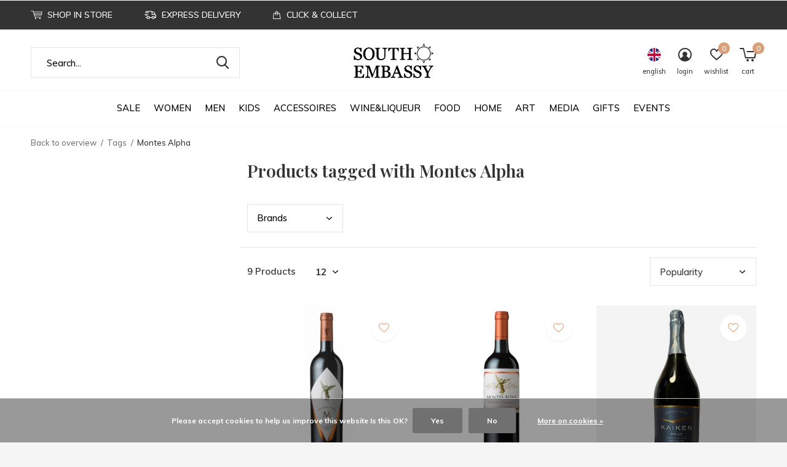

--- FILE ---
content_type: text/html;charset=utf-8
request_url: https://www.south-embassy.com/en/tags/montes-alpha/
body_size: 19136
content:
<!doctype html>
<html class="new  " lang="en" dir="ltr">
	<head>
        <meta charset="utf-8"/>
<!-- [START] 'blocks/head.rain' -->
<!--

  (c) 2008-2026 Lightspeed Netherlands B.V.
  http://www.lightspeedhq.com
  Generated: 29-01-2026 @ 02:55:06

-->
<link rel="canonical" href="https://www.south-embassy.com/en/tags/montes-alpha/"/>
<link rel="alternate" href="https://www.south-embassy.com/en/index.rss" type="application/rss+xml" title="New products"/>
<link href="https://cdn.webshopapp.com/assets/cookielaw.css?2025-02-20" rel="stylesheet" type="text/css"/>
<meta name="robots" content="noodp,noydir"/>
<meta property="og:url" content="https://www.south-embassy.com/en/tags/montes-alpha/?source=facebook"/>
<meta property="og:site_name" content="SOUTH EMBASSY"/>
<meta property="og:title" content="Montes Alpha"/>
<meta property="og:description" content="The world is a holistic experience through the culture and sustainable lifestyle of the south<br />
from South Embassy. We work with local craftsmen&#039;s cooperatives f"/>
<!--[if lt IE 9]>
<script src="https://cdn.webshopapp.com/assets/html5shiv.js?2025-02-20"></script>
<![endif]-->
<!-- [END] 'blocks/head.rain' -->
		<meta charset="utf-8">
		<meta http-equiv="x-ua-compatible" content="ie=edge">
		<title>Montes Alpha - SOUTH EMBASSY</title>
		<meta name="description" content="The world is a holistic experience through the culture and sustainable lifestyle of the south<br />
from South Embassy. We work with local craftsmen&#039;s cooperatives f">
		<meta name="keywords" content="Montes, Alpha, Coffee, Panela, Sugar, Den of the Lions, Latino Shop, Wine, Nescafe, South America, Chile, Perú, Cabernert Sauvignon, Carmenère, Merlot, Carignan, Malbec, Syrah, Sauvignon Blanc, Chardonnay, Rosé, Viognier, Tannat, Guaraná, Mate te">
		<meta name="theme-color" content="#ffffff">
		<meta name="MobileOptimized" content="320">
		<meta name="HandheldFriendly" content="true">
		<meta name="viewport" content="width=device-width,initial-scale=1,maximum-scale=1,viewport-fit=cover,target-densitydpi=device-dpi,shrink-to-fit=no">
		<meta name="author" content="https://www.dmws.nl">
		<link rel="preload" as="style" href="https://cdn.webshopapp.com/assets/gui-2-0.css?2025-02-20">
		<link rel="preload" as="style" href="https://cdn.webshopapp.com/assets/gui-responsive-2-0.css?2025-02-20">
		<link rel="preload" href="https://fonts.googleapis.com/css?family=Muli:100,300,400,500,600,700,800,900%7CPlayfair%20Display:100,300,400,500,600,700,800,900" as="style">
		<link rel="preload" as="style" href="https://cdn.webshopapp.com/shops/94236/themes/169973/assets/fixed.css?20260114232940">
    <link rel="preload" as="style" href="https://cdn.webshopapp.com/shops/94236/themes/169973/assets/screen.css?20260114232940">
		<link rel="preload" as="style" href="https://cdn.webshopapp.com/shops/94236/themes/169973/assets/custom.css?20260114232940">
		<link rel="preload" as="font" href="https://cdn.webshopapp.com/shops/94236/themes/169973/assets/icomoon.woff2?20260114232940">
		<link rel="preload" as="script" href="https://cdn.webshopapp.com/assets/jquery-1-9-1.js?2025-02-20">
		<link rel="preload" as="script" href="https://cdn.webshopapp.com/assets/jquery-ui-1-10-1.js?2025-02-20">
		<link rel="preload" as="script" href="https://cdn.webshopapp.com/shops/94236/themes/169973/assets/scripts.js?20260114232940">
		<link rel="preload" as="script" href="https://cdn.webshopapp.com/shops/94236/themes/169973/assets/custom.js?20260114232940">
    <link rel="preload" as="script" href="https://cdn.webshopapp.com/assets/gui.js?2025-02-20">
		<link href="https://fonts.googleapis.com/css?family=Muli:100,300,400,500,600,700,800,900%7CPlayfair%20Display:100,300,400,500,600,700,800,900" rel="stylesheet" type="text/css">
		<link rel="stylesheet" media="screen" href="https://cdn.webshopapp.com/assets/gui-2-0.css?2025-02-20">
		<link rel="stylesheet" media="screen" href="https://cdn.webshopapp.com/assets/gui-responsive-2-0.css?2025-02-20">
    <link rel="stylesheet" media="screen" href="https://cdn.webshopapp.com/shops/94236/themes/169973/assets/fixed.css?20260114232940">
		<link rel="stylesheet" media="screen" href="https://cdn.webshopapp.com/shops/94236/themes/169973/assets/screen.css?20260114232940">
		<link rel="stylesheet" media="screen" href="https://cdn.webshopapp.com/shops/94236/themes/169973/assets/custom.css?20260114232940">
		<link rel="icon" type="image/x-icon" href="https://cdn.webshopapp.com/shops/94236/themes/169973/assets/favicon.png?20260114224306">
		<link rel="apple-touch-icon" href="https://cdn.webshopapp.com/shops/94236/themes/169973/assets/apple-touch-icon.png?20260114232940">
		<link rel="mask-icon" href="https://cdn.webshopapp.com/shops/94236/themes/169973/assets/safari-pinned-tab.svg?20260114232940" color="#000000">
		<link rel="manifest" href="https://cdn.webshopapp.com/shops/94236/themes/169973/assets/manifest.json?20260114232940">
		<link rel="preconnect" href="https://ajax.googleapis.com">
		<link rel="preconnect" href="//cdn.webshopapp.com/">
		<link rel="preconnect" href="https://fonts.googleapis.com">
		<link rel="preconnect" href="https://fonts.gstatic.com" crossorigin>
		<link rel="dns-prefetch" href="https://ajax.googleapis.com">
		<link rel="dns-prefetch" href="//cdn.webshopapp.com/">	
		<link rel="dns-prefetch" href="https://fonts.googleapis.com">
		<link rel="dns-prefetch" href="https://fonts.gstatic.com" crossorigin>
    <script src="https://cdn.webshopapp.com/assets/jquery-1-9-1.js?2025-02-20"></script>
    <script src="https://cdn.webshopapp.com/assets/jquery-ui-1-10-1.js?2025-02-20"></script>
		<meta name="msapplication-config" content="https://cdn.webshopapp.com/shops/94236/themes/169973/assets/browserconfig.xml?20260114232940">
<meta property="og:title" content="Montes Alpha">
<meta property="og:type" content="website"> 
<meta property="og:description" content="The world is a holistic experience through the culture and sustainable lifestyle of the south<br />
from South Embassy. We work with local craftsmen&#039;s cooperatives f">
<meta property="og:site_name" content="SOUTH EMBASSY">
<meta property="og:url" content="https://www.south-embassy.com/">
<meta property="og:image" content="https://cdn.webshopapp.com/shops/94236/themes/169973/assets/banner-grid-banner-1-image.jpg?20260114224306">
<meta name="twitter:title" content="Montes Alpha">
<meta name="twitter:description" content="The world is a holistic experience through the culture and sustainable lifestyle of the south<br />
from South Embassy. We work with local craftsmen&#039;s cooperatives f">
<meta name="twitter:site" content="SOUTH EMBASSY">
<meta name="twitter:card" content="https://cdn.webshopapp.com/shops/94236/themes/169973/v/253036/assets/logo.png?20200930151621">
<meta name="twitter:image" content="https://cdn.webshopapp.com/shops/94236/themes/169973/assets/banner-grid-banner-1-image.jpg?20260114224306">
<ul class="hidden-data hidden"><li>94236</li><li>169973</li><li>ja</li><li>en</li><li>live</li><li>info//south-embassy/com</li><li>https://www.south-embassy.com/en/</li></ul>
<script type="application/ld+json">
  [
        {
      "@context": "http://schema.org/",
      "@type": "Organization",
      "url": "https://www.south-embassy.com/",
      "name": "SOUTH EMBASSY",
      "legalName": "SOUTH EMBASSY",
      "description": "The world is a holistic experience through the culture and sustainable lifestyle of the south<br />
from South Embassy. We work with local craftsmen&#039;s cooperatives f",
      "logo": "https://cdn.webshopapp.com/shops/94236/themes/169973/v/253036/assets/logo.png?20200930151621",
      "image": "https://cdn.webshopapp.com/shops/94236/themes/169973/assets/banner-grid-banner-1-image.jpg?20260114224306",
      "contactPoint": {
        "@type": "ContactPoint",
        "contactType": "Customer service",
        "telephone": "030-28041681"
      },
      "address": {
        "@type": "PostalAddress",
        "streetAddress": "Rosenthalerstr 51  Innenhof Aufgang 3",
        "addressLocality": "Germany",
        "postalCode": "10178 Berlin",
        "addressCountry": "EN"
      }
    },
    { 
      "@context": "http://schema.org", 
      "@type": "WebSite", 
      "url": "https://www.south-embassy.com/", 
      "name": "SOUTH EMBASSY",
      "description": "The world is a holistic experience through the culture and sustainable lifestyle of the south<br />
from South Embassy. We work with local craftsmen&#039;s cooperatives f",
      "author": [
        {
          "@type": "Organization",
          "url": "https://www.dmws.nl/",
          "name": "DMWS B.V.",
          "address": {
            "@type": "PostalAddress",
            "streetAddress": "Klokgebouw 195 (Strijp-S)",
            "addressLocality": "Eindhoven",
            "addressRegion": "NB",
            "postalCode": "5617 AB",
            "addressCountry": "NL"
          }
        }
      ]
    }
  ]
</script>	</head>
	<body>
  	    <div id="root" ><header id="top" class=" static"><p id="logo" class="text-center"><a href="https://www.south-embassy.com/en/" accesskey="h"><img src="https://cdn.webshopapp.com/shops/94236/themes/169973/v/253036/assets/logo.png?20200930151621" alt="The best of Latin American Lifestyle"></a></p><nav id="skip"><ul><li><a href="#nav" accesskey="n">Ga naar navigatie (n)</a></li><li><a href="#content" accesskey="c">Ga naar inhoud (c)</a></li><li><a href="#footer" accesskey="f">Ga naar footer (f)</a></li></ul></nav><nav id="nav" aria-label="Choose a category"  class="align-center"><ul><li class="menu-uppercase"><a  href="https://www.south-embassy.com/en/sale/">SALE</a></li><li class="menu-uppercase"><a  href="https://www.south-embassy.com/en/women/">WOMEN</a><div><div><h3><a href="https://www.south-embassy.com/en/women/coats/">COATS</a></h3></div><div><h3><a href="https://www.south-embassy.com/en/women/maqu/">MAQU</a></h3></div><div><h3><a href="https://www.south-embassy.com/en/women/bodies/">BODIES</a></h3></div><div><h3><a href="https://www.south-embassy.com/en/women/jackets/">JACKETS</a></h3></div><div><h3><a href="https://www.south-embassy.com/en/women/knit-jackets/">KNIT JACKETS</a></h3></div><div><h3><a href="https://www.south-embassy.com/en/women/capes-ponchos/">CAPES&amp;PONCHOS</a></h3></div><div><h3><a href="https://www.south-embassy.com/en/women/tops/">TOPS</a></h3></div><div><h3><a href="https://www.south-embassy.com/en/women/sweater/">SWEATER</a></h3></div><div><h3><a href="https://www.south-embassy.com/en/women/dresses/">DRESSES</a></h3><ul><li><a href="https://www.south-embassy.com/en/women/dresses/summer-dress/">SUMMER DRESS</a></li><li><a href="https://www.south-embassy.com/en/women/dresses/cocktail-dress/">COCKTAIL DRESS</a></li></ul></div><div><h3><a href="https://www.south-embassy.com/en/women/skirts/">SKIRTS</a></h3></div><div><h3><a href="https://www.south-embassy.com/en/women/swimwear/">SWIMWEAR</a></h3><ul><li><a href="https://www.south-embassy.com/en/women/swimwear/swimsuit/">SWIMSUIT</a></li><li><a href="https://www.south-embassy.com/en/women/swimwear/bikinis/">BIKINIS</a></li></ul></div><div><h3><a href="https://www.south-embassy.com/en/women/t-shirts/">T-SHIRTS</a></h3></div><div><h3><a href="https://www.south-embassy.com/en/women/pants/">PANTS</a></h3></div><div><h3><a href="https://www.south-embassy.com/en/women/sale/">SALE</a></h3></div></div></li><li class="menu-uppercase"><a  href="https://www.south-embassy.com/en/men/">MEN</a><div><div><h3><a href="https://www.south-embassy.com/en/men/belts/">BELTS</a></h3></div><div><h3><a href="https://www.south-embassy.com/en/men/coats/">COATS</a></h3></div><div><h3><a href="https://www.south-embassy.com/en/men/scarfs/">SCARFS</a></h3></div><div><h3><a href="https://www.south-embassy.com/en/men/hats/">HATS</a></h3></div></div></li><li class="menu-uppercase"><a  href="https://www.south-embassy.com/en/kids/">KIDS</a></li><li class="menu-uppercase"><a  href="https://www.south-embassy.com/en/accessoires/">ACCESSOIRES</a><div><div><h3><a href="https://www.south-embassy.com/en/accessoires/jewellery/">JEWELLERY</a></h3><ul><li><a href="https://www.south-embassy.com/en/accessoires/jewellery/rings/">RINGS</a></li><li><a href="https://www.south-embassy.com/en/accessoires/jewellery/necklaces/">NECKLACES</a></li><li><a href="https://www.south-embassy.com/en/accessoires/jewellery/bracelets/">BRACELETS</a></li><li><a href="https://www.south-embassy.com/en/accessoires/jewellery/earrings/">EARRINGS</a></li></ul></div><div><h3><a href="https://www.south-embassy.com/en/accessoires/scarfs/">SCARFS</a></h3><ul><li><a href="https://www.south-embassy.com/en/accessoires/scarfs/men-scarfs/">MEN SCARFS</a></li><li><a href="https://www.south-embassy.com/en/accessoires/scarfs/women-scards/">WOMEN SCARDS</a></li></ul></div><div><h3><a href="https://www.south-embassy.com/en/accessoires/bags/">BAGS</a></h3><ul><li><a href="https://www.south-embassy.com/en/accessoires/bags/leather-bags/">LEATHER BAGS</a></li><li><a href="https://www.south-embassy.com/en/accessoires/bags/textile-bags/">TEXTILE BAGS</a></li><li><a href="https://www.south-embassy.com/en/accessoires/bags/clutch-bags/">CLUTCH BAGS</a></li></ul></div><div><h3><a href="https://www.south-embassy.com/en/accessoires/wallets/">WALLETS</a></h3></div><div><h3><a href="https://www.south-embassy.com/en/accessoires/belts/">BELTS</a></h3><ul><li><a href="https://www.south-embassy.com/en/accessoires/belts/leather-belts/">LEATHER BELTS</a></li></ul></div><div><h3><a href="https://www.south-embassy.com/en/accessoires/shoes/">SHOES</a></h3><ul><li><a href="https://www.south-embassy.com/en/accessoires/shoes/women-shoes/">WOMEN SHOES</a></li></ul></div><div><h3><a href="https://www.south-embassy.com/en/accessoires/schawls/">SCHAWLS</a></h3></div><div><h3><a href="https://www.south-embassy.com/en/accessoires/hats/">HATS</a></h3><ul><li><a href="https://www.south-embassy.com/en/accessoires/hats/straw/">STRAW </a></li><li><a href="https://www.south-embassy.com/en/accessoires/hats/wool/">WOOL</a></li></ul></div><div><h3><a href="https://www.south-embassy.com/en/accessoires/beauty/">BEAUTY</a></h3></div><div><h3><a href="https://www.south-embassy.com/en/accessoires/sun-glasses/">SUN GLASSES</a></h3></div><div><h3><a href="https://www.south-embassy.com/en/accessoires/headbands/">HEADBANDS</a></h3></div></div></li><li class="menu-uppercase"><a  href="https://www.south-embassy.com/en/wine-liqueur/">WINE&amp;LIQUEUR</a><div><div><h3><a href="https://www.south-embassy.com/en/wine-liqueur/new/">NEW!</a></h3></div><div><h3><a href="https://www.south-embassy.com/en/wine-liqueur/premium-selection/">PREMIUM SELECTION</a></h3><ul><li><a href="https://www.south-embassy.com/en/wine-liqueur/premium-selection/premium-wine/">PREMIUM WINE</a></li><li><a href="https://www.south-embassy.com/en/wine-liqueur/premium-selection/premium-rum/">PREMIUM RUM</a></li><li><a href="https://www.south-embassy.com/en/wine-liqueur/premium-selection/premium-mezcal/">PREMIUM MEZCAL </a></li><li><a href="https://www.south-embassy.com/en/wine-liqueur/premium-selection/premium-tequila/">PREMIUM TEQUILA</a></li><li><a href="https://www.south-embassy.com/en/wine-liqueur/premium-selection/premium-cachaca/">PREMIUM CACHACA</a></li><li><a href="https://www.south-embassy.com/en/wine-liqueur/premium-selection/premium-pisco/">PREMIUM PISCO </a></li><li><a href="https://www.south-embassy.com/en/wine-liqueur/premium-selection/premium-gin/">PREMIUM GIN </a></li></ul></div><div><h3><a href="https://www.south-embassy.com/en/wine-liqueur/gifts/">GIFTS</a></h3><ul><li><a href="https://www.south-embassy.com/en/wine-liqueur/gifts/gifts-boxes/">GIFTS BOXES</a></li></ul></div><div><h3><a href="https://www.south-embassy.com/en/wine-liqueur/red-wine/">RED WINE</a></h3><ul><li><a href="https://www.south-embassy.com/en/wine-liqueur/red-wine/cabernet-sauvignon/">CABERNET SAUVIGNON</a></li><li><a href="https://www.south-embassy.com/en/wine-liqueur/red-wine/carmenere/">CARMENÈRE</a></li><li><a href="https://www.south-embassy.com/en/wine-liqueur/red-wine/syrah/">SYRAH</a></li><li><a href="https://www.south-embassy.com/en/wine-liqueur/red-wine/malbec/">MALBEC</a></li><li><a href="https://www.south-embassy.com/en/wine-liqueur/red-wine/carignan/">CARIGNAN</a></li><li><a href="https://www.south-embassy.com/en/wine-liqueur/red-wine/merlot/">MERLOT</a></li><li><a href="https://www.south-embassy.com/en/wine-liqueur/red-wine/tannat/">TANNAT</a></li><li><a href="https://www.south-embassy.com/en/wine-liqueur/red-wine/cabernet-franc/">CABERNET FRANC</a></li><li><a href="https://www.south-embassy.com/en/wine-liqueur/red-wine/marselan/">MARSELAN</a></li><li><a href="https://www.south-embassy.com/en/wine-liqueur/red-wine/pinot-noir/">PINOT NOIR</a></li></ul></div><div><h3><a href="https://www.south-embassy.com/en/wine-liqueur/white-wine/">WHITE WINE</a></h3><ul><li><a href="https://www.south-embassy.com/en/wine-liqueur/white-wine/chardonnay/">CHARDONNAY</a></li><li><a href="https://www.south-embassy.com/en/wine-liqueur/white-wine/sauvignon-blanc/">SAUVIGNON BLANC</a></li><li><a href="https://www.south-embassy.com/en/wine-liqueur/white-wine/torrontes/">TORRONTÉS</a></li><li><a href="https://www.south-embassy.com/en/wine-liqueur/white-wine/moscatel/">MOSCATEL</a></li></ul></div><div><h3><a href="https://www.south-embassy.com/en/wine-liqueur/rose-wine/">ROSÉ WINE</a></h3><ul><li><a href="https://www.south-embassy.com/en/wine-liqueur/rose-wine/tannat/">TANNAT</a></li></ul></div><div><h3><a href="https://www.south-embassy.com/en/wine-liqueur/dessert-wine/">DESSERT WINE</a></h3></div><div><h3><a href="https://www.south-embassy.com/en/wine-liqueur/sparkling/">SPARKLING</a></h3><ul><li><a href="https://www.south-embassy.com/en/wine-liqueur/sparkling/chardonnay/">CHARDONNAY</a></li></ul></div><div><h3><a href="https://www.south-embassy.com/en/wine-liqueur/sparkling-wine/">SPARKLING WINE</a></h3></div><div><h3><a href="https://www.south-embassy.com/en/wine-liqueur/spirits-licoeurs/">SPIRITS/LICOEURS</a></h3><ul><li><a href="https://www.south-embassy.com/en/wine-liqueur/spirits-licoeurs/mezcal/">MEZCAL</a></li><li><a href="https://www.south-embassy.com/en/wine-liqueur/cachaca/">CACHACA</a></li><li><a href="https://www.south-embassy.com/en/wine-liqueur/spirits-licoeurs/tequila/">TEQUILA</a></li><li><a href="https://www.south-embassy.com/en/wine-liqueur/spirits-licoeurs/pisco/">PISCO</a></li><li><a href="https://www.south-embassy.com/en/wine-liqueur/spirits-licoeurs/gin/">GIN</a></li><li><a href="https://www.south-embassy.com/en/wine-liqueur/spirits-licoeurs/rum/">RUM</a></li></ul></div><div><h3><a href="https://www.south-embassy.com/en/wine-liqueur/beer/">BEER</a></h3></div><div><h3><a href="https://www.south-embassy.com/en/wine-liqueur/cuvees-blends/">CUVÉES/BLENDS</a></h3><ul><li><a href="https://www.south-embassy.com/en/wine-liqueur/cuvees-blends/malbec-cabernet-sauvignon/">MALBEC - CABERNET SAUVIGNON</a></li><li><a href="https://www.south-embassy.com/en/wine-liqueur/cuvees-blends/cabernet-sauvignon-syrah/">CABERNET SAUVIGNON - SYRAH</a></li><li><a href="https://www.south-embassy.com/en/wine-liqueur/cuvees-blends/tannat-merlot-cabernet-sauvignon/">TANNAT-MERLOT-CABERNET SAUVIGNON</a></li><li><a href="https://www.south-embassy.com/en/wine-liqueur/cuvees-blends/tannat-syrah-petit-verdot/">TANNAT-SYRAH-PETIT VERDOT</a></li><li><a href="https://www.south-embassy.com/en/wine-liqueur/cuvees-blends/tannat-syrah/">TANNAT - SYRAH</a></li></ul></div><div><h3><a href="https://www.south-embassy.com/en/wine-liqueur/wine-lands/">WINE LANDS</a></h3><ul><li><a href="https://www.south-embassy.com/en/wine-liqueur/wine-lands/argentina/">ARGENTINA</a></li><li><a href="https://www.south-embassy.com/en/wine-liqueur/wine-lands/chile/">CHILE</a></li><li><a href="https://www.south-embassy.com/en/wine-liqueur/wine-lands/uruguay/">URUGUAY</a></li></ul></div><div><h3><a href="https://www.south-embassy.com/en/wine-liqueur/wine-accessoires/">WINE ACCESSOIRES</a></h3></div><div><h3><a href="https://www.south-embassy.com/en/wine-liqueur/floresta-collection/">FLORESTA COLLECTION</a></h3></div><div><h3><a href="https://www.south-embassy.com/en/wine-liqueur/magnum/">MAGNUM</a></h3></div></div></li><li class="menu-uppercase"><a  href="https://www.south-embassy.com/en/food/">FOOD </a><div><div><h3><a href="https://www.south-embassy.com/en/food/honey/">HONEY</a></h3></div><div><h3><a href="https://www.south-embassy.com/en/food/coffee/">COFFEE</a></h3><ul><li><a href="https://www.south-embassy.com/en/food/coffee/beans/">BEANS</a></li><li><a href="https://www.south-embassy.com/en/food/coffee/fine-grind/">FINE GRIND</a></li></ul></div><div><h3><a href="https://www.south-embassy.com/en/food/cans/">CANS</a></h3></div><div><h3><a href="https://www.south-embassy.com/en/food/jam/">JAM</a></h3></div><div><h3><a href="https://www.south-embassy.com/en/food/cocoa/">COCOA</a></h3><ul><li><a href="https://www.south-embassy.com/en/food/cocoa/powder/">POWDER</a></li></ul></div><div><h3><a href="https://www.south-embassy.com/en/food/mate-tea/">MATE TEA</a></h3><ul><li><a href="https://www.south-embassy.com/en/food/mate-tea/mate-accessoires/">MATE ACCESSOIRES</a></li></ul></div><div><h3><a href="https://www.south-embassy.com/en/food/flour/">FLOUR</a></h3></div><div><h3><a href="https://www.south-embassy.com/en/food/seafood/">SEAFOOD</a></h3><ul><li><a href="https://www.south-embassy.com/en/food/seafood/locos/">LOCOS</a></li></ul></div><div><h3><a href="https://www.south-embassy.com/en/food/oil/">OIL</a></h3><ul><li><a href="https://www.south-embassy.com/en/food/oil/olive-oil/">OLIVE OIL</a></li></ul></div><div><h3><a href="https://www.south-embassy.com/en/food/snacks/">SNACKS</a></h3></div><div><h3><a href="https://www.south-embassy.com/en/food/salt-spices/">SALT &amp; SPICES</a></h3></div><div><h3><a href="https://www.south-embassy.com/en/food/sauces/">SAUCES</a></h3></div><div><h3><a href="https://www.south-embassy.com/en/food/chocolate/">CHOCOLATE</a></h3><ul><li><a href="https://www.south-embassy.com/en/food/chocolate/bars/">BARS</a></li><li><a href="https://www.south-embassy.com/en/food/chocolate/covered-fruit/">COVERED FRUIT</a></li><li><a href="https://www.south-embassy.com/en/food/chocolate/gifts/">GIFTS</a></li></ul></div><div><h3><a href="https://www.south-embassy.com/en/food/superfoods/">SUPERFOODS</a></h3><ul><li><a href="https://www.south-embassy.com/en/food/superfoods/cocoa-beans/">COCOA BEANS</a></li><li><a href="https://www.south-embassy.com/en/food/superfoods/quinoa/">QUINOA</a></li></ul></div><div><h3><a href="https://www.south-embassy.com/en/food/sweets/">SWEETS</a></h3><ul><li><a href="https://www.south-embassy.com/en/food/sweets/dulce-de-leche/">DULCE DE LECHE</a></li><li><a href="https://www.south-embassy.com/en/food/sweets/alfajores/">ALFAJORES</a></li></ul></div><div><h3><a href="https://www.south-embassy.com/en/food/tea/">TEA</a></h3><ul><li><a href="https://www.south-embassy.com/en/food/tea/mate-tea/">MATE TEA</a></li><li><a href="https://www.south-embassy.com/en/food/tea/tea-accessoires/">TEA ACCESSOIRES</a></li></ul></div><div><h3><a href="https://www.south-embassy.com/en/food/dry-fruit/">DRY FRUIT</a></h3><ul><li><a href="https://www.south-embassy.com/en/food/dry-fruit/peanuts/">PEANUTS</a></li></ul></div><div><h3><a href="https://www.south-embassy.com/en/food/tortillas/">TORTILLAS</a></h3></div><div><h3><a href="https://www.south-embassy.com/en/food/sugar/">SUGAR</a></h3></div><div><h3><a href="https://www.south-embassy.com/en/food/sauces-10778680/">SAUCES</a></h3></div><div><h3><a href="https://www.south-embassy.com/en/food/mexico/">MEXICO</a></h3></div><div><h3><a href="https://www.south-embassy.com/en/food/colombia/">COLOMBIA</a></h3></div></div></li><li class="menu-uppercase"><a  href="https://www.south-embassy.com/en/home/">HOME</a><div><div><h3><a href="https://www.south-embassy.com/en/home/lamps/">LAMPS</a></h3></div><div><h3><a href="https://www.south-embassy.com/en/home/furniture/">FURNITURE</a></h3><ul><li><a href="https://www.south-embassy.com/en/home/furniture/armchair/">ARMCHAIR</a></li><li><a href="https://www.south-embassy.com/en/home/furniture/outdoor/">OUTDOOR</a></li><li><a href="https://www.south-embassy.com/en/home/furniture/chairs/">CHAIRS</a></li><li><a href="https://www.south-embassy.com/en/home/furniture/tables/">TABLES</a></li></ul></div><div><h3><a href="https://www.south-embassy.com/en/home/blanquets/">BLANQUETS</a></h3></div><div><h3><a href="https://www.south-embassy.com/en/home/candles/">CANDLES</a></h3></div><div><h3><a href="https://www.south-embassy.com/en/home/carpets/">CARPETS</a></h3></div><div><h3><a href="https://www.south-embassy.com/en/home/pictures/">PICTURES</a></h3></div><div><h3><a href="https://www.south-embassy.com/en/home/ceramic/">CERAMIC</a></h3></div><div><h3><a href="https://www.south-embassy.com/en/home/pillows/">PILLOWS</a></h3></div><div><h3><a href="https://www.south-embassy.com/en/home/decorative-figures/">DECORATIVE FIGURES</a></h3></div><div><h3><a href="https://www.south-embassy.com/en/home/musical-instruments/">MUSICAL INSTRUMENTS</a></h3></div></div></li><li class="menu-uppercase"><a  href="https://www.south-embassy.com/en/art/">ART</a><div><div><h3><a href="https://www.south-embassy.com/en/art/paintings/">PAINTINGS</a></h3><ul><li><a href="https://www.south-embassy.com/en/art/paintings/rodrigo-franzao/">RODRIGO FRANZAO</a></li><li><a href="https://www.south-embassy.com/en/art/paintings/margarita-morales/">MARGARITA MORALES</a></li></ul></div><div><h3><a href="https://www.south-embassy.com/en/art/sculpture/">SCULPTURE</a></h3></div><div><h3><a href="https://www.south-embassy.com/en/art/ceramic/">CERAMIC</a></h3><ul><li><a href="https://www.south-embassy.com/en/art/ceramic/mario-brandao/">MARIO BRANDAO</a></li><li><a href="https://www.south-embassy.com/en/art/ceramic/migration-of-matter/">MIGRATION OF MATTER</a></li></ul></div><div><h3><a href="https://www.south-embassy.com/en/art/books/">BOOKS</a></h3></div></div></li><li class="menu-uppercase"><a  href="https://www.south-embassy.com/en/media/">MEDIA</a><div><div><h3><a href="https://www.south-embassy.com/en/media/books/">BOOKS</a></h3><ul><li><a href="https://www.south-embassy.com/en/media/books/travel-books/">TRAVEL BOOKS</a></li><li><a href="https://www.south-embassy.com/en/media/books/cook-books/">COOK BOOKS</a></li><li><a href="https://www.south-embassy.com/en/media/books/kids-books/">KIDS BOOKS</a></li></ul></div><div><h3><a href="https://www.south-embassy.com/en/media/music/">MUSIC</a></h3><ul><li><a href="https://www.south-embassy.com/en/media/music/records/">RECORDS</a></li><li><a href="https://www.south-embassy.com/en/media/music/cds/">CDs</a></li></ul></div><div><h3><a href="https://www.south-embassy.com/en/media/films/">FILMS</a></h3></div></div></li><li class="menu-uppercase"><a  href="https://www.south-embassy.com/en/gifts/">GIFTS</a><div><div><h3><a href="https://www.south-embassy.com/en/gifts/gift-card/">GIFT CARD</a></h3></div><div><h3><a href="https://www.south-embassy.com/en/gifts/gifts-for-him/">GIFTS FOR HIM</a></h3></div><div><h3><a href="https://www.south-embassy.com/en/gifts/gifts-for-her/">GIFTS FOR HER</a></h3></div><div><h3><a href="https://www.south-embassy.com/en/gifts/for-kids/">FOR KIDS</a></h3></div></div></li><li class="menu-uppercase"><a  href="https://www.south-embassy.com/en/events/">EVENTS</a></li></ul><ul><li class="search"><a href="./"><i class="icon-zoom2"></i><span>search</span></a></li><li class="lang"><a class="nl" href="./"><img src="https://cdn.webshopapp.com/shops/94236/themes/169973/assets/flag-en.svg?20260114232940" alt="English" width="22" height="22"><span>english</span></a><ul><li><a title="Deutsch" lang="de" href="https://www.south-embassy.com/de/go/category/"><img src="https://cdn.webshopapp.com/shops/94236/themes/169973/assets/flag-de.svg?20260114232940" alt="Deutsch" width="18" height="18"><span>Deutsch</span></a></li><li><a title="English" lang="en" href="https://www.south-embassy.com/en/go/category/"><img src="https://cdn.webshopapp.com/shops/94236/themes/169973/assets/flag-en.svg?20260114232940" alt="English" width="18" height="18"><span>English</span></a></li><li><a title="Español" lang="es" href="https://www.south-embassy.com/es/go/category/"><img src="https://cdn.webshopapp.com/shops/94236/themes/169973/assets/flag-es.svg?20260114232940" alt="Español" width="18" height="18"><span>Español</span></a></li><li><a href="https://www.south-embassy.com/en/session/currency/eur/go/category/"><span class="cur-icon">€</span><span>EUR</span></a></li><li><a href="https://www.south-embassy.com/en/session/currency/gbp/go/category/"><span class="cur-icon">£</span><span>GBP</span></a></li><li><a href="https://www.south-embassy.com/en/session/currency/usd/go/category/"><span class="cur-icon">$</span><span>USD</span></a></li><li><a href="https://www.south-embassy.com/en/session/currency/chf/go/category/"><span class="cur-icon">CHF</span><span>CHF</span></a></li><li><a href="https://www.south-embassy.com/en/session/currency/jpy/go/category/"><span class="cur-icon">¥</span><span>JPY</span></a></li><li><a href="https://www.south-embassy.com/en/session/currency/rub/go/category/"><span class="cur-icon">руб</span><span>RUB</span></a></li></ul></li><li class="login"><a href=""><i class="icon-user-circle"></i><span>login</span></a></li><li class="fav"><a class="open-login"><i class="icon-heart-strong"></i><span>wishlist</span><span class="no items" data-wishlist-items>0</span></a></li><li class="cart"><a href="https://www.south-embassy.com/en/cart/"><i class="icon-cart5"></i><span>cart</span><span class="no">0</span></a></li></ul></nav><div class="bar"><ul class="list-usp"><li><i class="icon-cart"></i> SHOP IN STORE</li><li><i class="icon-delivery"></i> EXPRESS DELIVERY</li><li><i class="icon-bag"></i> CLICK & COLLECT</li></ul></div><form action="https://www.south-embassy.com/en/search/" method="get" id="formSearch" data-search-type="desktop"><p><label for="q">Search...</label><input id="q" name="q" type="search" value="" autocomplete="off" required data-input="desktop"><button type="submit">Search</button></p><div class="search-autocomplete" data-search-type="desktop"><ul class="list-cart small m20"></ul><h2>Suggestions</h2><ul class="list-box"><li><a href="https://www.south-embassy.com/en/tags/accessoires/">Accessoires</a></li><li><a href="https://www.south-embassy.com/en/tags/cayambe/">Cayambe</a></li><li><a href="https://www.south-embassy.com/en/tags/chile/">Chile</a></li><li><a href="https://www.south-embassy.com/en/tags/ciclon/">Ciclon</a></li><li><a href="https://www.south-embassy.com/en/tags/deko/">Deko</a></li><li><a href="https://www.south-embassy.com/en/tags/filzwolle/">Filzwolle</a></li><li><a href="https://www.south-embassy.com/en/tags/flavio-dolce/">Flavio Dolce</a></li><li><a href="https://www.south-embassy.com/en/tags/hut/">Hut</a></li><li><a href="https://www.south-embassy.com/en/tags/koyle/">Koyle</a></li><li><a href="https://www.south-embassy.com/en/tags/leder/">Leder</a></li></ul></div></form><div class="module-product-bar"><figure><img src="https://dummyimage.com/45x45/fff.png/fff" data-src="https://cdn.webshopapp.com/assets/blank.gif?2025-02-20" alt="" width="45" height="45"></figure><h3></h3><p class="price">
      €0,00
          </p><p class="link-btn"><a disabled>Out of stock</a></p></div><!-- Google Tag Manager --><script>(function(w,d,s,l,i){w[l]=w[l]||[];w[l].push({'gtm.start':
new Date().getTime(),event:'gtm.js'});var f=d.getElementsByTagName(s)[0],
j=d.createElement(s),dl=l!='dataLayer'?'&l='+l:'';j.async=true;j.src=
'https://www.googletagmanager.com/gtm.js?id='+i+dl;f.parentNode.insertBefore(j,f);
})(window,document,'script','dataLayer','GTM-5PSDJQM');</script><!-- End Google Tag Manager --><script> (function(){ window.ldfdr = window.ldfdr || {}; (function(d, s, ss, fs){ fs = d.getElementsByTagName(s)[0]; function ce(src){ var cs = d.createElement(s); cs.src = src; setTimeout(function(){fs.parentNode.insertBefore(cs,fs)}, 1); } ce(ss); })(document, 'script', 'https://sc.lfeeder.com/lftracker_v1_lYNOR8xnPwQ4WQJZ.js'); })(); </script><script>
 (function () {
   var e,i=["https://fastbase.com/fscript.js","4orjmThpAy","script"],a=document,s=a.createElement(i[2]);
   s.async=!0,s.id=i[1],s.src=i[0],(e=a.getElementsByTagName(i[2])[0]).parentNode.insertBefore(s,e)
 })();
</script></header><main id="content"><nav class="nav-breadcrumbs mobile-hide"><ul><li><a href="https://www.south-embassy.com/en/tags/">Back to overview</a></li><li><a href="https://www.south-embassy.com/en/tags/">Tags</a></li><li>Montes Alpha</li></ul></nav><div class="cols-c "><article><header><h1 class="m20">Products tagged with Montes Alpha</h1><p class="link-btn wide desktop-hide"><a href="./" class="b toggle-filters">Filter</a></p></header><form action="https://www.south-embassy.com/en/tags/montes-alpha/" method="get" class="form-sort" id="filter_form"><ul class="list-select mobile-hide" aria-label="Filters"><li><a href="./">Brands</a><div><ul><li><input id="filter_horizontal_0" type="radio" name="brand" value="0" checked="checked"><label for="filter_horizontal_0">
            All brands          </label></li><li><input id="filter_horizontal_985781" type="radio" name="brand" value="985781" ><label for="filter_horizontal_985781">
            KAIKEN          </label></li><li><input id="filter_horizontal_3136037" type="radio" name="brand" value="3136037" ><label for="filter_horizontal_3136037">
            MONTES          </label></li><li><input id="filter_horizontal_4633145" type="radio" name="brand" value="4633145" ><label for="filter_horizontal_4633145">
            VIÑA MONTES          </label></li></ul></div></li></ul><hr class="mobile-hide"><h5 style="z-index: 45;" class="mobile-hide">9 Products</h5><p class="blank strong"><label for="limit">Show:</label><select id="limit" name="limit" onchange="$('#formSortModeLimit').submit();"><option value="12">12</option><option value="24">24</option><option value="36">36</option><option value="72">72</option></select></p><p class="text-right"><label class="hidden" for="sort">Sort by:</label><select id="sortselect" name="sort"><option value="sort-by" selected disabled>Sort by</option><option value="popular" selected="selected">Popularity</option><option value="newest">Newest products</option><option value="lowest">Lowest price</option><option value="highest">Highest price</option><option value="asc">Name ascending</option><option value="desc">Name descending</option></select></p></form><ul class="list-collection  "><li class=" " data-url="https://www.south-embassy.com/en/montes-alpha-m.html?format=json" data-image-size="410x610x"><div class="img"><figure><a href="https://www.south-embassy.com/en/montes-alpha-m.html"><img src="https://dummyimage.com/660x660/fff.png/fff" data-src="https://cdn.webshopapp.com/shops/94236/files/244795529/660x660x2/ultra-premium-alpha-m-2018-blend-cabernet-sauvigno.jpg" alt="ULTRA PREMIUM ALPHA &quot;M&quot; 2018 BLEND - CABERNET SAUVIGNON /CABERNET FRANC/MERLOT/PETIT VERDOT" width="310" height="430" class="first-image"></a></figure><form action="https://www.south-embassy.com/en/cart/add/168027662/" method="post" class="variant-select-snippet" data-novariantid="85282076" data-problem="https://www.south-embassy.com/en/montes-alpha-m.html"><p><span class="variant"><select></select></span><button class="add-size-to-cart full-width" type="">Add to cart</button></p></form><p class="btn"><a href="javascript:;" class="open-login"><i class="icon-heart"></i><span>Login for wishlist</span></a></p></div><ul class="label"></ul><p>MONTES</p><h3 ><a href="https://www.south-embassy.com/en/montes-alpha-m.html">MONTES ULTRA PREMIUM ALPHA &quot;M&quot; 2018 BLEND - CABERNET SAUVIGNON /CABERNET FRANC/MERLOT/PETIT VERDOT</a></h3><p class="price">
    €79,00
            <span class="legal">Excl. <a href="https://www.south-embassy.com/en/service/shipping-returns/" target="_blank">Shipping costs</a></span></p></li><li class=" " data-url="https://www.south-embassy.com/en/alpha-doppel-magnum-cabernet-sauvignon-reserva.html?format=json" data-image-size="410x610x"><div class="img"><figure><a href="https://www.south-embassy.com/en/alpha-doppel-magnum-cabernet-sauvignon-reserva.html"><img src="https://dummyimage.com/660x660/fff.png/fff" data-src="https://cdn.webshopapp.com/shops/94236/files/471857858/660x660x2/alpha-magnum-cabernet-sauvignon-reserva-3-l-2021-c.jpg" alt="&quot;ALPHA&quot; MAGNUM - CABERNET SAUVIGNON RESERVA - 3 L - 2021 - CHILE" width="310" height="430" class="first-image"></a></figure><form action="https://www.south-embassy.com/en/cart/add/310097085/" method="post" class="variant-select-snippet" data-novariantid="156099026" data-problem="https://www.south-embassy.com/en/alpha-doppel-magnum-cabernet-sauvignon-reserva.html"><p><span class="variant"><select></select></span><button class="add-size-to-cart full-width" type="">Add to cart</button></p></form><p class="btn"><a href="javascript:;" class="open-login"><i class="icon-heart"></i><span>Login for wishlist</span></a></p></div><ul class="label"></ul><p>MONTES</p><h3 ><a href="https://www.south-embassy.com/en/alpha-doppel-magnum-cabernet-sauvignon-reserva.html">MONTES &quot;ALPHA&quot; MAGNUM - CABERNET SAUVIGNON RESERVA - 3 L - 2021 - CHILE</a></h3><p class="price">
    €99,99
            <span class="legal">Excl. <a href="https://www.south-embassy.com/en/service/shipping-returns/" target="_blank">Shipping costs</a></span></p></li><li class=" " data-url="https://www.south-embassy.com/en/sparkling-angel-075l-chile-copy.html?format=json" data-image-size="410x610x"><div class="img"><figure><a href="https://www.south-embassy.com/en/sparkling-angel-075l-chile-copy.html"><img src="https://dummyimage.com/660x660/fff.png/fff" data-src="https://cdn.webshopapp.com/shops/94236/files/471864186/660x660x2/sparkling-brut-075l-chile.jpg" alt="SPARKLING BRUT - 0,75L - CHILE" width="310" height="430" class="first-image"></a></figure><form action="https://www.south-embassy.com/en/cart/add/310102906/" method="post" class="variant-select-snippet" data-novariantid="156102552" data-problem="https://www.south-embassy.com/en/sparkling-angel-075l-chile-copy.html"><p><span class="variant"><select></select></span><button class="add-size-to-cart full-width" type="">Add to cart</button></p></form><p class="btn"><a href="javascript:;" class="open-login"><i class="icon-heart"></i><span>Login for wishlist</span></a></p></div><ul class="label"></ul><p>KAIKEN</p><h3 ><a href="https://www.south-embassy.com/en/sparkling-angel-075l-chile-copy.html">KAIKEN SPARKLING BRUT - 0,75L - CHILE</a></h3><p class="price">
    €17,49
            <span class="legal">Excl. <a href="https://www.south-embassy.com/en/service/shipping-returns/" target="_blank">Shipping costs</a></span></p></li><li class=" " data-url="https://www.south-embassy.com/en/alpha-cabernet-sauvignon-reserva-15l-2021-chile.html?format=json" data-image-size="410x610x"><div class="img"><figure><a href="https://www.south-embassy.com/en/alpha-cabernet-sauvignon-reserva-15l-2021-chile.html"><img src="https://dummyimage.com/660x660/fff.png/fff" data-src="https://cdn.webshopapp.com/shops/94236/files/394593332/660x660x2/alpha-magnum-cabernet-sauvignon-reserva-15l-2021-c.jpg" alt="&quot;ALPHA&quot; MAGNUM - CABERNET SAUVIGNON RESERVA - 1,5L - 2021 - CHILE" width="310" height="430" class="first-image"></a></figure><form action="https://www.south-embassy.com/en/cart/add/260405255/" method="post" class="variant-select-snippet" data-novariantid="131507651" data-problem="https://www.south-embassy.com/en/alpha-cabernet-sauvignon-reserva-15l-2021-chile.html"><p><span class="variant"><select></select></span><button class="add-size-to-cart full-width" type="">Add to cart</button></p></form><p class="btn"><a href="javascript:;" class="open-login"><i class="icon-heart"></i><span>Login for wishlist</span></a></p></div><ul class="label"></ul><p>MONTES</p><h3 ><a href="https://www.south-embassy.com/en/alpha-cabernet-sauvignon-reserva-15l-2021-chile.html">MONTES &quot;ALPHA&quot; MAGNUM - CABERNET SAUVIGNON RESERVA - 1,5L - 2021 - CHILE</a></h3><p class="price">
    €35,90
            <span class="legal">Excl. <a href="https://www.south-embassy.com/en/service/shipping-returns/" target="_blank">Shipping costs</a></span></p></li><li class=" " data-url="https://www.south-embassy.com/en/carmenere-montes-alpha-2021.html?format=json" data-image-size="410x610x"><div class="img"><figure><a href="https://www.south-embassy.com/en/carmenere-montes-alpha-2021.html"><img src="https://dummyimage.com/660x660/fff.png/fff" data-src="https://cdn.webshopapp.com/shops/94236/files/244758038/660x660x2/alpha-carmenere-075l-2021-chile.jpg" alt="&quot;ALPHA&quot; - CARMENÈRE - 0,75L - 2021 - CHILE" width="310" height="430" class="first-image"></a></figure><form action="https://www.south-embassy.com/en/cart/add/167983340/" method="post" class="variant-select-snippet" data-novariantid="85261229" data-problem="https://www.south-embassy.com/en/carmenere-montes-alpha-2021.html"><p><span class="variant"><select></select></span><button class="add-size-to-cart full-width" type="">Add to cart</button></p></form><p class="btn"><a href="javascript:;" class="open-login"><i class="icon-heart"></i><span>Login for wishlist</span></a></p></div><ul class="label"></ul><p>MONTES</p><h3 ><a href="https://www.south-embassy.com/en/carmenere-montes-alpha-2021.html">MONTES &quot;ALPHA&quot; - CARMENÈRE - 0,75L - 2021 - CHILE</a></h3><p class="price">
    €17,99
            <span class="legal">Excl. <a href="https://www.south-embassy.com/en/service/shipping-returns/" target="_blank">Shipping costs</a></span></p></li><li class=" " data-url="https://www.south-embassy.com/en/montes-alpha-cabernet-sauvignon.html?format=json" data-image-size="410x610x"><div class="img"><figure><a href="https://www.south-embassy.com/en/montes-alpha-cabernet-sauvignon.html"><img src="https://dummyimage.com/660x660/fff.png/fff" data-src="https://cdn.webshopapp.com/shops/94236/files/244739504/660x660x2/alpha-cabernet-sauvignon-reserva-075l-2021-chile.jpg" alt="&quot;ALPHA&quot; CABERNET SAUVIGNON RESERVA - 0,75L - 2021 - CHILE" width="310" height="430" class="first-image"></a></figure><form action="https://www.south-embassy.com/en/cart/add/167978705/" method="post" class="variant-select-snippet" data-novariantid="85258943" data-problem="https://www.south-embassy.com/en/montes-alpha-cabernet-sauvignon.html"><p><span class="variant"><select></select></span><button class="add-size-to-cart full-width" type="">Add to cart</button></p></form><p class="btn"><a href="javascript:;" class="open-login"><i class="icon-heart"></i><span>Login for wishlist</span></a></p></div><ul class="label"></ul><p>MONTES</p><h3 ><a href="https://www.south-embassy.com/en/montes-alpha-cabernet-sauvignon.html">MONTES &quot;ALPHA&quot; CABERNET SAUVIGNON RESERVA - 0,75L - 2021 - CHILE</a></h3><p class="price">
    €17,99
            <span class="legal">Excl. <a href="https://www.south-embassy.com/en/service/shipping-returns/" target="_blank">Shipping costs</a></span></p></li><li class=" " data-url="https://www.south-embassy.com/en/alpha-carmenere-075l-2022-chile.html?format=json" data-image-size="410x610x"><div class="img"><figure><a href="https://www.south-embassy.com/en/alpha-carmenere-075l-2022-chile.html"><img src="https://dummyimage.com/660x660/fff.png/fff" data-src="https://cdn.webshopapp.com/shops/94236/files/471859844/660x660x2/alpha-carmenere-075l-2022-chile.jpg" alt="&quot;ALPHA&quot; - CARMENÈRE - 0,75L - 2022 - CHILE" width="310" height="430" class="first-image"></a></figure><form action="https://www.south-embassy.com/en/cart/add/310098799/" method="post" class="variant-select-snippet" data-novariantid="156099967" data-problem="https://www.south-embassy.com/en/alpha-carmenere-075l-2022-chile.html"><p><span class="variant"><select></select></span><button class="add-size-to-cart full-width" type="">Add to cart</button></p></form><p class="btn"><a href="javascript:;" class="open-login"><i class="icon-heart"></i><span>Login for wishlist</span></a></p></div><ul class="label"></ul><p>MONTES</p><h3 ><a href="https://www.south-embassy.com/en/alpha-carmenere-075l-2022-chile.html">MONTES &quot;ALPHA&quot; - CARMENÈRE - 0,75L - 2022 - CHILE</a></h3><p class="price">
    €17,99
            <span class="legal">Excl. <a href="https://www.south-embassy.com/en/service/shipping-returns/" target="_blank">Shipping costs</a></span></p></li><li class=" " data-url="https://www.south-embassy.com/en/alpha-carmenere-075l-2020-chile-copy.html?format=json" data-image-size="410x610x"><div class="img"><figure><a href="https://www.south-embassy.com/en/alpha-carmenere-075l-2020-chile-copy.html"><img src="https://dummyimage.com/660x660/fff.png/fff" data-src="https://cdn.webshopapp.com/shops/94236/files/445476864/660x660x2/sparkling-angel-075l-chile.jpg" alt="&quot;SPARKLING ANGEL&quot; - 0,75L - CHILE" width="310" height="430" class="first-image"></a></figure><form action="https://www.south-embassy.com/en/cart/add/292529425/" method="post" class="variant-select-snippet" data-novariantid="148286458" data-problem="https://www.south-embassy.com/en/alpha-carmenere-075l-2020-chile-copy.html"><p><span class="variant"><select></select></span><button class="add-size-to-cart full-width" type="">Add to cart</button></p></form><p class="btn"><a href="javascript:;" class="open-login"><i class="icon-heart"></i><span>Login for wishlist</span></a></p></div><ul class="label"></ul><p>MONTES</p><h3 ><a href="https://www.south-embassy.com/en/alpha-carmenere-075l-2020-chile-copy.html">MONTES &quot;SPARKLING ANGEL&quot; - 0,75L - CHILE</a></h3><p class="price">
    €17,99
            <span class="legal">Excl. <a href="https://www.south-embassy.com/en/service/shipping-returns/" target="_blank">Shipping costs</a></span></p></li><li class=" " data-url="https://www.south-embassy.com/en/ultra-premium-alpha-m-2018-wood-box.html?format=json" data-image-size="410x610x"><div class="img"><figure><a href="https://www.south-embassy.com/en/ultra-premium-alpha-m-2018-wood-box.html"><img src="https://dummyimage.com/660x660/fff.png/fff" data-src="https://cdn.webshopapp.com/shops/94236/files/423323610/660x660x2/6x-bottles-ultra-premium-blend-alpha-m-2019-in-woo.jpg" alt="6x BOTTLES - ULTRA PREMIUM BLEND ALPHA &quot;M&quot; 2019 - IN WOOD BOX" width="310" height="430" class="first-image"></a></figure><form action="https://www.south-embassy.com/en/cart/add/279331276/" method="post" class="variant-select-snippet" data-novariantid="141458456" data-problem="https://www.south-embassy.com/en/ultra-premium-alpha-m-2018-wood-box.html"><p><span class="variant"><select></select></span><button class="add-size-to-cart full-width" type="">Add to cart</button></p></form><p class="btn"><a href="javascript:;" class="open-login"><i class="icon-heart"></i><span>Login for wishlist</span></a></p></div><ul class="label"><li class="overlay-c mobile-hide">Sale</li><li class="overlay-c fill">-2%</li></ul><p>VIÑA MONTES</p><h3 ><a href="https://www.south-embassy.com/en/ultra-premium-alpha-m-2018-wood-box.html">VIÑA MONTES 6x BOTTLES - ULTRA PREMIUM BLEND ALPHA &quot;M&quot; 2019 - IN WOOD BOX</a></h3><p class="price">
    €499,40
    <span>€509,40</span><span class="legal">Excl. <a href="https://www.south-embassy.com/en/service/shipping-returns/" target="_blank">Shipping costs</a></span></p></li></ul><hr><footer class="text-center m70"><p>Seen 9 of the 9 products</p></footer></article><aside><form action="https://www.south-embassy.com/en/tags/montes-alpha/" method="get" class="form-filter" id="filter_form"><h5 class="desktop-hide">Filter by</h5><input type="hidden" name="limit" value="20" id="filter_form_limit_horizontal" /><input type="hidden" name="sort" value="popular" id="filter_form_sort_horizontal" /><h5 class="toggle mobile-only">Brands</h5><ul class="mobile-only"><li><input id="filter_vertical_0" type="radio" name="brand" value="0" checked="checked"><label for="filter_vertical_0">
        All brands      </label></li><li><input id="filter_vertical_985781" type="radio" name="brand" value="985781" ><label for="filter_vertical_985781">
        KAIKEN      </label></li><li><input id="filter_vertical_3136037" type="radio" name="brand" value="3136037" ><label for="filter_vertical_3136037">
        MONTES      </label></li><li><input id="filter_vertical_4633145" type="radio" name="brand" value="4633145" ><label for="filter_vertical_4633145">
        VIÑA MONTES      </label></li></ul></form></aside></div></main><aside id="cart"><h5>Cart</h5><p>
    You have no items in your shopping cart...
  </p><p class="submit"><span class="strong"><span>Total incl. tax</span> €0,00</span><a href="https://www.south-embassy.com/en/cart/">Checkout</a></p></aside><form action="https://www.south-embassy.com/en/account/loginPost/" method="post" id="login"><h5>Login</h5><p><label for="lc">Email address</label><input type="email" id="lc" name="email" autocomplete='email' placeholder="Email address" required></p><p><label for="ld">Password</label><input type="password" id="ld" name="password" autocomplete='current-password' placeholder="Password" required><a href="https://www.south-embassy.com/en/account/password/">Forgot your password?</a></p><p><button class="side-login-button" type="submit">Login</button></p><footer><ul class="list-checks"><li>All your orders and returns in one place</li><li>The ordering process is even faster</li><li>Your shopping cart stored, always and everywhere</li></ul><p class="link-btn"><a class="" href="https://www.south-embassy.com/en/account/register/">Create an account</a></p></footer><input type="hidden" name="key" value="873294fbc9cb4727b92acad08867eb70" /><input type="hidden" name="type" value="login" /></form><p id="compare-btn" ><a class="open-compare"><i class="icon-compare"></i><span>compare</span><span class="compare-items" data-compare-items>0</span></a></p><aside id="compare"><h5>Compare products</h5><ul class="list-cart compare-products"></ul><p class="submit"><span>You can compare a maximum of 5 products</span><a href="https://www.south-embassy.com/en/compare/">Start comparison</a></p></aside><footer id="footer"><form id="formNewsletter" action="https://www.south-embassy.com/en/account/newsletter/" method="post" class="form-newsletter"><input type="hidden" name="key" value="873294fbc9cb4727b92acad08867eb70" /><h2 class="gui-page-title">Sign up for our newsletter</h2><p>Receive the latest offers and promotions</p><p><label for="formNewsletterEmail">E-mail address</label><input type="email" id="formNewsletterEmail" name="email" required><button type="submit" class="submit-newsletter">Subscribe</button></p></form><nav><div><h3>Customer service</h3><ul><li><a href="https://www.south-embassy.com/en/service/ueber-uns/">About us</a></li><li><a href="https://www.south-embassy.com/en/service/about/">Imprint</a></li><li><a href="https://www.south-embassy.com/en/service/general-terms-conditions/">General Terms and Conditions</a></li><li><a href="https://www.south-embassy.com/en/service/privacy-policy/">Privacy Policy</a></li><li><a href="https://www.south-embassy.com/en/service/versand-und-lieferung/">Shipping and Delivery</a></li><li><a href="https://www.south-embassy.com/en/service/storno/">Returns and exchanges</a></li><li><a href="https://www.south-embassy.com/en/service/disclaimer/">Cancellation</a></li><li><a href="https://www.south-embassy.com/en/service/payment-methods/">Payment Methods</a></li><li><a href="https://www.south-embassy.com/en/service/presse/">PRESS</a></li><li><a href="https://www.south-embassy.com/en/service/">Contact us</a></li><li><a href="https://www.south-embassy.com/en/service/partner/">Partner</a></li><li><a href="https://www.south-embassy.com/en/service/uname/">UNAMĒ</a></li><li><a href="https://www.south-embassy.com/en/service/geschenkservice/">Gift Service</a></li><li><a href="https://www.south-embassy.com/en/service/kundenservice/">Customer Service</a></li><li><a href="https://www.south-embassy.com/en/service/corona-richtlinien/">CORONA GUIDELINES</a></li><li><a href="https://www.south-embassy.com/en/service/interview-mit-rod-enthullung-einer-transformations/">Interview with Rod: Unveiling a Transformative Journey</a></li><li><a href="https://www.south-embassy.com/en/service/masomenos-pop/">WELCOME TO MASOMENOS</a></li><li><a href="https://www.south-embassy.com/en/service/cachaca/">Cachaca</a></li><li><a href="https://www.south-embassy.com/en/service/event-rod/">EVENT</a></li></ul></div><div><h3>My account</h3><ul><li><a href="https://www.south-embassy.com/en/account/" title="Register">Register</a></li><li><a href="https://www.south-embassy.com/en/account/orders/" title="My orders">My orders</a></li><li><a href="https://www.south-embassy.com/en/account/tickets/" title="My tickets">My tickets</a></li><li><a href="https://www.south-embassy.com/en/account/wishlist/" title="My wishlist">My wishlist</a></li><li><a href="https://www.south-embassy.com/en/compare/">Compare products</a></li></ul></div><div><h3>Categories</h3><ul><li><a href="https://www.south-embassy.com/en/sale/">SALE</a></li><li><a href="https://www.south-embassy.com/en/women/">WOMEN</a></li><li><a href="https://www.south-embassy.com/en/men/">MEN</a></li><li><a href="https://www.south-embassy.com/en/kids/">KIDS</a></li><li><a href="https://www.south-embassy.com/en/accessoires/">ACCESSOIRES</a></li><li><a href="https://www.south-embassy.com/en/wine-liqueur/">WINE&amp;LIQUEUR</a></li><li><a href="https://www.south-embassy.com/en/food/">FOOD </a></li><li><a href="https://www.south-embassy.com/en/home/">HOME</a></li></ul></div><div><h3>About us</h3><ul class="contact-footer m10"><li><span class="strong">SOUTH EMBASSY</span></li><li></li><li>Rosenthalerstr 51  Innenhof Aufgang 3</li><li>10178 Berlin</li></ul><ul class="contact-footer m10"><li>TAX/VAT Number: DE266459924</li><li>COC number: HRB 168415 B </li></ul></div><div class="double"><ul class="link-btn"><li><a href="tel:030-28041681" class="a">Call us</a></li><li><a href="/cdn-cgi/l/email-protection#2e474048416e5d415b5a46034b434c4f5d5d57004d4143" class="a">Email us</a></li></ul><ul class="list-social"><li><a rel="external" href="https://www.facebook.com/southembassy/"><i class="icon-facebook"></i><span>Facebook</span></a></li><li><a rel="external" href="https://www.instagram.com/southembassy"><i class="icon-instagram"></i><span>Instagram</span></a></li><li><a rel="external" href="https://twitter.com/south_embassy"><i class="icon-twitter"></i><span>Twitter</span></a></li><li><a rel="external" href="https://www.pinterest.com/"><i class="icon-pinterest"></i><span>Pinterest</span></a></li><li><a rel="external" href="https://www.youtube.com/"><i class="icon-youtube"></i><span>Youtube</span></a></li></ul></div><figure><img data-src="https://cdn.webshopapp.com/shops/94236/themes/169973/assets/logo-upload-footer.png?20260114224306" alt="The best of Latin American Lifestyle" width="180" height="40"></figure></nav><ul class="list-payments"><li><img data-src="https://cdn.webshopapp.com/shops/94236/themes/169973/assets/z-banktransfer.png?20260114232940" alt="banktransfer" width="45" height="21"></li><li><img data-src="https://cdn.webshopapp.com/shops/94236/themes/169973/assets/z-directebanking.png?20260114232940" alt="directebanking" width="45" height="21"></li><li><img data-src="https://cdn.webshopapp.com/shops/94236/themes/169973/assets/z-vpay.png?20260114232940" alt="vpay" width="45" height="21"></li><li><img data-src="https://cdn.webshopapp.com/shops/94236/themes/169973/assets/z-mastercard.png?20260114232940" alt="mastercard" width="45" height="21"></li><li><img data-src="https://cdn.webshopapp.com/shops/94236/themes/169973/assets/z-visa.png?20260114232940" alt="visa" width="45" height="21"></li><li><img data-src="https://cdn.webshopapp.com/shops/94236/themes/169973/assets/z-americanexpress.png?20260114232940" alt="americanexpress" width="45" height="21"></li><li><img data-src="https://cdn.webshopapp.com/shops/94236/themes/169973/assets/z-giropay.png?20260114232940" alt="giropay" width="45" height="21"></li><li><img data-src="https://cdn.webshopapp.com/shops/94236/themes/169973/assets/z-maestro.png?20260114232940" alt="maestro" width="45" height="21"></li><li><img data-src="https://cdn.webshopapp.com/shops/94236/themes/169973/assets/z-digitalwallet.png?20260114232940" alt="digitalwallet" width="45" height="21"></li><li><img data-src="https://cdn.webshopapp.com/shops/94236/themes/169973/assets/z-creditcard.png?20260114232940" alt="creditcard" width="45" height="21"></li><li><img data-src="https://cdn.webshopapp.com/shops/94236/themes/169973/assets/z-dinersclub.png?20260114232940" alt="dinersclub" width="45" height="21"></li></ul><p class="copyright">© Copyright <span class="date">2019</span> - Theme By <a href="https://www.designmijnwebshop.nl/" target="_blank">DMWS</a></p></footer><div class="rich-snippet text-center"><div itemscope itemtype="http://data-vocabulary.org/Review-aggregate"><span class="strong" itemprop="itemreviewed">South Embassy</span><span itemprop="rating" itemscope itemtype="http://data-vocabulary.org/Rating"><span itemprop="average"></span> / <span itemprop="best"></span></span> -
    <span itemprop="count"></span> Reviews @ <a target="_blank" href=""></a></div></div><script data-cfasync="false" src="/cdn-cgi/scripts/5c5dd728/cloudflare-static/email-decode.min.js"></script><script>
  
   var test = 'test';
  var ajaxTranslations = {"Add to cart":"Add to cart","Wishlist":"Wishlist","Add to wishlist":"Add to wishlist","Compare":"Compare","Add to compare":"Add to comparison","Brands":"Brands","Discount":"Discount","Delete":"Delete","Total excl. VAT":"Total excl. VAT","Shipping costs":"Shipping costs","Total incl. VAT":"Total incl. tax","Read more":"Read more","Read less":"Read less","No products found":"No products found","View all results":"View all results","":""};
  var categories_shop = {"13486060":{"id":13486060,"parent":0,"path":["13486060"],"depth":1,"image":489829731,"type":"category","url":"sale","title":"SALE","description":"Discover our curated sale highlights with 50% off","count":0},"2506524":{"id":2506524,"parent":0,"path":["2506524"],"depth":1,"image":0,"type":"category","url":"women","title":"WOMEN","description":"WOMEN","count":290,"subs":{"6054500":{"id":6054500,"parent":2506524,"path":["6054500","2506524"],"depth":2,"image":0,"type":"category","url":"women\/coats","title":"COATS","description":"","count":4},"13504946":{"id":13504946,"parent":2506524,"path":["13504946","2506524"],"depth":2,"image":0,"type":"category","url":"women\/maqu","title":"MAQU","description":"","count":30},"9941721":{"id":9941721,"parent":2506524,"path":["9941721","2506524"],"depth":2,"image":0,"type":"category","url":"women\/bodies","title":"BODIES","description":"","count":6},"6054503":{"id":6054503,"parent":2506524,"path":["6054503","2506524"],"depth":2,"image":0,"type":"category","url":"women\/jackets","title":"JACKETS","description":"","count":4},"6054506":{"id":6054506,"parent":2506524,"path":["6054506","2506524"],"depth":2,"image":0,"type":"category","url":"women\/knit-jackets","title":"KNIT JACKETS","description":"Knit Jackets","count":1},"2487336":{"id":2487336,"parent":2506524,"path":["2487336","2506524"],"depth":2,"image":0,"type":"category","url":"women\/capes-ponchos","title":"CAPES&PONCHOS","description":"","count":0},"3380764":{"id":3380764,"parent":2506524,"path":["3380764","2506524"],"depth":2,"image":0,"type":"category","url":"women\/tops","title":"TOPS","description":"","count":40},"2487322":{"id":2487322,"parent":2506524,"path":["2487322","2506524"],"depth":2,"image":0,"type":"category","url":"women\/sweater","title":"SWEATER","description":"","count":33},"2487338":{"id":2487338,"parent":2506524,"path":["2487338","2506524"],"depth":2,"image":0,"type":"category","url":"women\/dresses","title":"DRESSES","description":"","count":90,"subs":{"9964708":{"id":9964708,"parent":2487338,"path":["9964708","2487338","2506524"],"depth":3,"image":0,"type":"category","url":"women\/dresses\/summer-dress","title":"SUMMER DRESS","description":"","count":12},"9964716":{"id":9964716,"parent":2487338,"path":["9964716","2487338","2506524"],"depth":3,"image":0,"type":"category","url":"women\/dresses\/cocktail-dress","title":"COCKTAIL DRESS","description":"","count":7}}},"2487340":{"id":2487340,"parent":2506524,"path":["2487340","2506524"],"depth":2,"image":0,"type":"category","url":"women\/skirts","title":"SKIRTS","description":"","count":0},"3334356":{"id":3334356,"parent":2506524,"path":["3334356","2506524"],"depth":2,"image":0,"type":"category","url":"women\/swimwear","title":"SWIMWEAR","description":"","count":73,"subs":{"11523161":{"id":11523161,"parent":3334356,"path":["11523161","3334356","2506524"],"depth":3,"image":405778371,"type":"category","url":"women\/swimwear\/swimsuit","title":"SWIMSUIT","description":"","count":24},"11523162":{"id":11523162,"parent":3334356,"path":["11523162","3334356","2506524"],"depth":3,"image":0,"type":"category","url":"women\/swimwear\/bikinis","title":"BIKINIS","description":"","count":30}}},"3483648":{"id":3483648,"parent":2506524,"path":["3483648","2506524"],"depth":2,"image":0,"type":"category","url":"women\/t-shirts","title":"T-SHIRTS","description":"","count":14},"4559246":{"id":4559246,"parent":2506524,"path":["4559246","2506524"],"depth":2,"image":0,"type":"category","url":"women\/pants","title":"PANTS","description":"","count":3},"6587711":{"id":6587711,"parent":2506524,"path":["6587711","2506524"],"depth":2,"image":0,"type":"category","url":"women\/sale","title":"SALE","description":"","count":0}}},"2481346":{"id":2481346,"parent":0,"path":["2481346"],"depth":1,"image":180874919,"type":"category","url":"men","title":"MEN","description":"","count":33,"subs":{"12739183":{"id":12739183,"parent":2481346,"path":["12739183","2481346"],"depth":2,"image":0,"type":"category","url":"men\/belts","title":"BELTS","description":"","count":1},"2506100":{"id":2506100,"parent":2481346,"path":["2506100","2481346"],"depth":2,"image":0,"type":"category","url":"men\/coats","title":"COATS","description":"","count":1},"3078232":{"id":3078232,"parent":2481346,"path":["3078232","2481346"],"depth":2,"image":0,"type":"category","url":"men\/scarfs","title":"SCARFS","description":"","count":21},"12739182":{"id":12739182,"parent":2481346,"path":["12739182","2481346"],"depth":2,"image":0,"type":"category","url":"men\/hats","title":"HATS","description":"","count":76}}},"4457084":{"id":4457084,"parent":0,"path":["4457084"],"depth":1,"image":0,"type":"category","url":"kids","title":"KIDS","description":"","count":14},"2481348":{"id":2481348,"parent":0,"path":["2481348"],"depth":1,"image":180874973,"type":"category","url":"accessoires","title":"ACCESSOIRES","description":"","count":425,"subs":{"3334246":{"id":3334246,"parent":2481348,"path":["3334246","2481348"],"depth":2,"image":305114685,"type":"category","url":"accessoires\/jewellery","title":"JEWELLERY","description":"","count":88,"subs":{"3380482":{"id":3380482,"parent":3334246,"path":["3380482","3334246","2481348"],"depth":3,"image":0,"type":"category","url":"accessoires\/jewellery\/rings","title":"RINGS","description":"","count":29},"3380484":{"id":3380484,"parent":3334246,"path":["3380484","3334246","2481348"],"depth":3,"image":0,"type":"category","url":"accessoires\/jewellery\/necklaces","title":"NECKLACES","description":"","count":14},"3380496":{"id":3380496,"parent":3334246,"path":["3380496","3334246","2481348"],"depth":3,"image":0,"type":"category","url":"accessoires\/jewellery\/bracelets","title":"BRACELETS","description":"","count":26},"3483596":{"id":3483596,"parent":3334246,"path":["3483596","3334246","2481348"],"depth":3,"image":0,"type":"category","url":"accessoires\/jewellery\/earrings","title":"EARRINGS","description":"","count":19}}},"2487310":{"id":2487310,"parent":2481348,"path":["2487310","2481348"],"depth":2,"image":0,"type":"category","url":"accessoires\/scarfs","title":"SCARFS","description":"","count":59,"subs":{"2487312":{"id":2487312,"parent":2487310,"path":["2487312","2487310","2481348"],"depth":3,"image":0,"type":"category","url":"accessoires\/scarfs\/men-scarfs","title":"MEN SCARFS","description":"","count":40},"2487314":{"id":2487314,"parent":2487310,"path":["2487314","2487310","2481348"],"depth":3,"image":0,"type":"category","url":"accessoires\/scarfs\/women-scards","title":"WOMEN SCARDS","description":"","count":62}}},"2487348":{"id":2487348,"parent":2481348,"path":["2487348","2481348"],"depth":2,"image":0,"type":"category","url":"accessoires\/bags","title":"BAGS","description":"","count":41,"subs":{"2487350":{"id":2487350,"parent":2487348,"path":["2487350","2487348","2481348"],"depth":3,"image":0,"type":"category","url":"accessoires\/bags\/leather-bags","title":"LEATHER BAGS","description":"","count":34,"subs":{"2487368":{"id":2487368,"parent":2487350,"path":["2487368","2487350","2487348","2481348"],"depth":4,"image":0,"type":"category","url":"accessoires\/bags\/leather-bags\/women-bags","title":"WOMEN BAGS","description":"","count":37},"5042663":{"id":5042663,"parent":2487350,"path":["5042663","2487350","2487348","2481348"],"depth":4,"image":0,"type":"category","url":"accessoires\/bags\/leather-bags\/natural-born-collection-flavio-dolce","title":"Natural born Collection, Flavio Dolce","description":"","count":3}}},"2487362":{"id":2487362,"parent":2487348,"path":["2487362","2487348","2481348"],"depth":3,"image":0,"type":"category","url":"accessoires\/bags\/textile-bags","title":"TEXTILE BAGS","description":"","count":2},"8368196":{"id":8368196,"parent":2487348,"path":["8368196","2487348","2481348"],"depth":3,"image":0,"type":"category","url":"accessoires\/bags\/clutch-bags","title":"CLUTCH BAGS","description":"","count":0}}},"2487364":{"id":2487364,"parent":2481348,"path":["2487364","2481348"],"depth":2,"image":0,"type":"category","url":"accessoires\/wallets","title":"WALLETS","description":"","count":0},"2487370":{"id":2487370,"parent":2481348,"path":["2487370","2481348"],"depth":2,"image":0,"type":"category","url":"accessoires\/belts","title":"BELTS","description":"","count":3,"subs":{"2487372":{"id":2487372,"parent":2487370,"path":["2487372","2487370","2481348"],"depth":3,"image":0,"type":"category","url":"accessoires\/belts\/leather-belts","title":"LEATHER BELTS","description":"","count":3}}},"2487376":{"id":2487376,"parent":2481348,"path":["2487376","2481348"],"depth":2,"image":0,"type":"category","url":"accessoires\/shoes","title":"SHOES","description":"","count":52,"subs":{"2487380":{"id":2487380,"parent":2487376,"path":["2487380","2487376","2481348"],"depth":3,"image":0,"type":"category","url":"accessoires\/shoes\/women-shoes","title":"WOMEN SHOES","description":"","count":52,"subs":{"9000514":{"id":9000514,"parent":2487380,"path":["9000514","2487380","2487376","2481348"],"depth":4,"image":281043748,"type":"category","url":"accessoires\/shoes\/women-shoes\/flavio-dolce","title":"Flavio Dolce","description":"","count":20}}}}},"2487382":{"id":2487382,"parent":2481348,"path":["2487382","2481348"],"depth":2,"image":0,"type":"category","url":"accessoires\/schawls","title":"SCHAWLS","description":"","count":6},"2550440":{"id":2550440,"parent":2481348,"path":["2550440","2481348"],"depth":2,"image":305114814,"type":"category","url":"accessoires\/hats","title":"HATS","description":"","count":82,"subs":{"2550444":{"id":2550444,"parent":2550440,"path":["2550444","2550440","2481348"],"depth":3,"image":0,"type":"category","url":"accessoires\/hats\/straw","title":"STRAW ","description":"","count":19},"4456916":{"id":4456916,"parent":2550440,"path":["4456916","2550440","2481348"],"depth":3,"image":0,"type":"category","url":"accessoires\/hats\/wool","title":"WOOL","description":"","count":63}}},"2570088":{"id":2570088,"parent":2481348,"path":["2570088","2481348"],"depth":2,"image":0,"type":"category","url":"accessoires\/beauty","title":"BEAUTY","description":"","count":0},"3334344":{"id":3334344,"parent":2481348,"path":["3334344","2481348"],"depth":2,"image":0,"type":"category","url":"accessoires\/sun-glasses","title":"SUN GLASSES","description":"","count":3},"9707519":{"id":9707519,"parent":2481348,"path":["9707519","2481348"],"depth":2,"image":0,"type":"category","url":"accessoires\/headbands","title":"HEADBANDS","description":"","count":9}}},"2481350":{"id":2481350,"parent":0,"path":["2481350"],"depth":1,"image":180874988,"type":"category","url":"wine-liqueur","title":"WINE&LIQUEUR","description":"","count":345,"subs":{"10789282":{"id":10789282,"parent":2481350,"path":["10789282","2481350"],"depth":2,"image":0,"type":"category","url":"wine-liqueur\/new","title":"NEW!","description":"","count":40},"10315296":{"id":10315296,"parent":2481350,"path":["10315296","2481350"],"depth":2,"image":339078037,"type":"category","url":"wine-liqueur\/premium-selection","title":"PREMIUM SELECTION","description":"","count":59,"subs":{"11805643":{"id":11805643,"parent":10315296,"path":["11805643","10315296","2481350"],"depth":3,"image":0,"type":"category","url":"wine-liqueur\/premium-selection\/premium-wine","title":"PREMIUM WINE","description":"","count":12},"11805644":{"id":11805644,"parent":10315296,"path":["11805644","10315296","2481350"],"depth":3,"image":0,"type":"category","url":"wine-liqueur\/premium-selection\/premium-rum","title":"PREMIUM RUM","description":"","count":4},"11805645":{"id":11805645,"parent":10315296,"path":["11805645","10315296","2481350"],"depth":3,"image":0,"type":"category","url":"wine-liqueur\/premium-selection\/premium-mezcal","title":"PREMIUM MEZCAL ","description":"","count":1},"11805646":{"id":11805646,"parent":10315296,"path":["11805646","10315296","2481350"],"depth":3,"image":0,"type":"category","url":"wine-liqueur\/premium-selection\/premium-tequila","title":"PREMIUM TEQUILA","description":"","count":3},"11805647":{"id":11805647,"parent":10315296,"path":["11805647","10315296","2481350"],"depth":3,"image":0,"type":"category","url":"wine-liqueur\/premium-selection\/premium-cachaca","title":"PREMIUM CACHACA","description":"","count":6},"11805648":{"id":11805648,"parent":10315296,"path":["11805648","10315296","2481350"],"depth":3,"image":0,"type":"category","url":"wine-liqueur\/premium-selection\/premium-pisco","title":"PREMIUM PISCO ","description":"","count":11},"11805649":{"id":11805649,"parent":10315296,"path":["11805649","10315296","2481350"],"depth":3,"image":0,"type":"category","url":"wine-liqueur\/premium-selection\/premium-gin","title":"PREMIUM GIN ","description":"","count":3}}},"3123506":{"id":3123506,"parent":2481350,"path":["3123506","2481350"],"depth":2,"image":0,"type":"category","url":"wine-liqueur\/gifts","title":"GIFTS","description":"","count":46,"subs":{"6766172":{"id":6766172,"parent":3123506,"path":["6766172","3123506","2481350"],"depth":3,"image":0,"type":"category","url":"wine-liqueur\/gifts\/gifts-boxes","title":"GIFTS BOXES","description":"","count":16}}},"2487238":{"id":2487238,"parent":2481350,"path":["2487238","2481350"],"depth":2,"image":0,"type":"category","url":"wine-liqueur\/red-wine","title":"RED WINE","description":"","count":189,"subs":{"2487258":{"id":2487258,"parent":2487238,"path":["2487258","2487238","2481350"],"depth":3,"image":39262018,"type":"category","url":"wine-liqueur\/red-wine\/cabernet-sauvignon","title":"CABERNET SAUVIGNON","description":"","count":39},"2487266":{"id":2487266,"parent":2487238,"path":["2487266","2487238","2481350"],"depth":3,"image":0,"type":"category","url":"wine-liqueur\/red-wine\/carmenere","title":"CARMEN\u00c8RE","description":"","count":25},"2487268":{"id":2487268,"parent":2487238,"path":["2487268","2487238","2481350"],"depth":3,"image":0,"type":"category","url":"wine-liqueur\/red-wine\/syrah","title":"SYRAH","description":"","count":15},"2487270":{"id":2487270,"parent":2487238,"path":["2487270","2487238","2481350"],"depth":3,"image":0,"type":"category","url":"wine-liqueur\/red-wine\/malbec","title":"MALBEC","description":"","count":32},"2487272":{"id":2487272,"parent":2487238,"path":["2487272","2487238","2481350"],"depth":3,"image":0,"type":"category","url":"wine-liqueur\/red-wine\/carignan","title":"CARIGNAN","description":"","count":1},"2487274":{"id":2487274,"parent":2487238,"path":["2487274","2487238","2481350"],"depth":3,"image":0,"type":"category","url":"wine-liqueur\/red-wine\/merlot","title":"MERLOT","description":"","count":9},"2487278":{"id":2487278,"parent":2487238,"path":["2487278","2487238","2481350"],"depth":3,"image":0,"type":"category","url":"wine-liqueur\/red-wine\/tannat","title":"TANNAT","description":"","count":30},"10006904":{"id":10006904,"parent":2487238,"path":["10006904","2487238","2481350"],"depth":3,"image":0,"type":"category","url":"wine-liqueur\/red-wine\/cabernet-franc","title":"CABERNET FRANC","description":"","count":6},"10335649":{"id":10335649,"parent":2487238,"path":["10335649","2487238","2481350"],"depth":3,"image":0,"type":"category","url":"wine-liqueur\/red-wine\/marselan","title":"MARSELAN","description":"","count":2},"3093054":{"id":3093054,"parent":2487238,"path":["3093054","2487238","2481350"],"depth":3,"image":0,"type":"category","url":"wine-liqueur\/red-wine\/pinot-noir","title":"PINOT NOIR","description":"","count":9}}},"2487396":{"id":2487396,"parent":2481350,"path":["2487396","2481350"],"depth":2,"image":0,"type":"category","url":"wine-liqueur\/white-wine","title":"WHITE WINE","description":"","count":31,"subs":{"3093056":{"id":3093056,"parent":2487396,"path":["3093056","2487396","2481350"],"depth":3,"image":0,"type":"category","url":"wine-liqueur\/white-wine\/chardonnay","title":"CHARDONNAY","description":"","count":14},"3093058":{"id":3093058,"parent":2487396,"path":["3093058","2487396","2481350"],"depth":3,"image":0,"type":"category","url":"wine-liqueur\/white-wine\/sauvignon-blanc","title":"SAUVIGNON BLANC","description":"","count":9},"3093104":{"id":3093104,"parent":2487396,"path":["3093104","2487396","2481350"],"depth":3,"image":0,"type":"category","url":"wine-liqueur\/white-wine\/torrontes","title":"TORRONT\u00c9S","description":"","count":5},"10347145":{"id":10347145,"parent":2487396,"path":["10347145","2487396","2481350"],"depth":3,"image":0,"type":"category","url":"wine-liqueur\/white-wine\/moscatel","title":"MOSCATEL","description":"","count":1}}},"2487398":{"id":2487398,"parent":2481350,"path":["2487398","2481350"],"depth":2,"image":0,"type":"category","url":"wine-liqueur\/rose-wine","title":"ROS\u00c9 WINE","description":"","count":9,"subs":{"10005789":{"id":10005789,"parent":2487398,"path":["10005789","2487398","2481350"],"depth":3,"image":0,"type":"category","url":"wine-liqueur\/rose-wine\/tannat","title":"TANNAT","description":"","count":2}}},"3073478":{"id":3073478,"parent":2481350,"path":["3073478","2481350"],"depth":2,"image":0,"type":"category","url":"wine-liqueur\/dessert-wine","title":"DESSERT WINE","description":"","count":0},"8121989":{"id":8121989,"parent":2481350,"path":["8121989","2481350"],"depth":2,"image":0,"type":"category","url":"wine-liqueur\/sparkling","title":"SPARKLING","description":"","count":5,"subs":{"12099464":{"id":12099464,"parent":8121989,"path":["12099464","8121989","2481350"],"depth":3,"image":0,"type":"category","url":"wine-liqueur\/sparkling\/chardonnay","title":"CHARDONNAY","description":"","count":3}}},"3073480":{"id":3073480,"parent":2481350,"path":["3073480","2481350"],"depth":2,"image":0,"type":"category","url":"wine-liqueur\/sparkling-wine","title":"SPARKLING WINE","description":"","count":5},"3073484":{"id":3073484,"parent":2481350,"path":["3073484","2481350"],"depth":2,"image":0,"type":"category","url":"wine-liqueur\/spirits-licoeurs","title":"SPIRITS\/LICOEURS","description":"","count":78,"subs":{"4125464":{"id":4125464,"parent":3073484,"path":["4125464","3073484","2481350"],"depth":3,"image":0,"type":"category","url":"wine-liqueur\/spirits-licoeurs\/mezcal","title":"MEZCAL","description":"","count":12},"11496154":{"id":11496154,"parent":3073484,"path":["11496154","3073484","2481350"],"depth":3,"image":0,"type":"category","url":"wine-liqueur\/cachaca","title":"CACHACA","description":"","count":6},"4125467":{"id":4125467,"parent":3073484,"path":["4125467","3073484","2481350"],"depth":3,"image":0,"type":"category","url":"wine-liqueur\/spirits-licoeurs\/tequila","title":"TEQUILA","description":"","count":11},"4624025":{"id":4624025,"parent":3073484,"path":["4624025","3073484","2481350"],"depth":3,"image":0,"type":"category","url":"wine-liqueur\/spirits-licoeurs\/pisco","title":"PISCO","description":"The best Pisco South America!","count":33},"6862436":{"id":6862436,"parent":3073484,"path":["6862436","3073484","2481350"],"depth":3,"image":0,"type":"category","url":"wine-liqueur\/spirits-licoeurs\/gin","title":"GIN","description":"","count":4},"8187986":{"id":8187986,"parent":3073484,"path":["8187986","3073484","2481350"],"depth":3,"image":0,"type":"category","url":"wine-liqueur\/spirits-licoeurs\/rum","title":"RUM","description":"","count":24}}},"10848340":{"id":10848340,"parent":2481350,"path":["10848340","2481350"],"depth":2,"image":0,"type":"category","url":"wine-liqueur\/beer","title":"BEER","description":"","count":5},"3073486":{"id":3073486,"parent":2481350,"path":["3073486","2481350"],"depth":2,"image":0,"type":"category","url":"wine-liqueur\/cuvees-blends","title":"CUV\u00c9ES\/BLENDS","description":"","count":45,"subs":{"2487284":{"id":2487284,"parent":3073486,"path":["2487284","3073486","2481350"],"depth":3,"image":0,"type":"category","url":"wine-liqueur\/cuvees-blends\/malbec-cabernet-sauvignon","title":"MALBEC - CABERNET SAUVIGNON","description":"","count":7},"2487280":{"id":2487280,"parent":3073486,"path":["2487280","3073486","2481350"],"depth":3,"image":0,"type":"category","url":"wine-liqueur\/cuvees-blends\/cabernet-sauvignon-syrah","title":"CABERNET SAUVIGNON - SYRAH","description":"","count":2},"10006068":{"id":10006068,"parent":3073486,"path":["10006068","3073486","2481350"],"depth":3,"image":0,"type":"category","url":"wine-liqueur\/cuvees-blends\/tannat-merlot-cabernet-sauvignon","title":"TANNAT-MERLOT-CABERNET SAUVIGNON","description":"","count":1},"10006598":{"id":10006598,"parent":3073486,"path":["10006598","3073486","2481350"],"depth":3,"image":0,"type":"category","url":"wine-liqueur\/cuvees-blends\/tannat-syrah-petit-verdot","title":"TANNAT-SYRAH-PETIT VERDOT","description":"","count":1},"10006704":{"id":10006704,"parent":3073486,"path":["10006704","3073486","2481350"],"depth":3,"image":0,"type":"category","url":"wine-liqueur\/cuvees-blends\/tannat-syrah","title":"TANNAT - SYRAH","description":"","count":1}}},"3073496":{"id":3073496,"parent":2481350,"path":["3073496","2481350"],"depth":2,"image":340584863,"type":"category","url":"wine-liqueur\/wine-lands","title":"WINE LANDS","description":"","count":61,"subs":{"10340613":{"id":10340613,"parent":3073496,"path":["10340613","3073496","2481350"],"depth":3,"image":340579852,"type":"category","url":"wine-liqueur\/wine-lands\/argentina","title":"ARGENTINA","description":"","count":46},"10340617":{"id":10340617,"parent":3073496,"path":["10340617","3073496","2481350"],"depth":3,"image":340581125,"type":"category","url":"wine-liqueur\/wine-lands\/chile","title":"CHILE","description":"","count":102},"10340619":{"id":10340619,"parent":3073496,"path":["10340619","3073496","2481350"],"depth":3,"image":340580255,"type":"category","url":"wine-liqueur\/wine-lands\/uruguay","title":"URUGUAY","description":"","count":47}}},"4095452":{"id":4095452,"parent":2481350,"path":["4095452","2481350"],"depth":2,"image":0,"type":"category","url":"wine-liqueur\/wine-accessoires","title":"WINE ACCESSOIRES","description":"","count":1},"12159474":{"id":12159474,"parent":2481350,"path":["12159474","2481350"],"depth":2,"image":0,"type":"category","url":"wine-liqueur\/floresta-collection","title":"FLORESTA COLLECTION","description":"","count":5},"12673404":{"id":12673404,"parent":2481350,"path":["12673404","2481350"],"depth":2,"image":0,"type":"category","url":"wine-liqueur\/magnum","title":"MAGNUM","description":"","count":5}}},"2481352":{"id":2481352,"parent":0,"path":["2481352"],"depth":1,"image":0,"type":"category","url":"food","title":"FOOD ","description":"","count":38,"subs":{"2570066":{"id":2570066,"parent":2481352,"path":["2570066","2481352"],"depth":2,"image":0,"type":"category","url":"food\/honey","title":"HONEY","description":"","count":8},"2570044":{"id":2570044,"parent":2481352,"path":["2570044","2481352"],"depth":2,"image":0,"type":"category","url":"food\/coffee","title":"COFFEE","description":"","count":12,"subs":{"6761357":{"id":6761357,"parent":2570044,"path":["6761357","2570044","2481352"],"depth":3,"image":0,"type":"category","url":"food\/coffee\/beans","title":"BEANS","description":"","count":9},"6766184":{"id":6766184,"parent":2570044,"path":["6766184","2570044","2481352"],"depth":3,"image":0,"type":"category","url":"food\/coffee\/fine-grind","title":"FINE GRIND","description":"","count":6}}},"2570058":{"id":2570058,"parent":2481352,"path":["2570058","2481352"],"depth":2,"image":0,"type":"category","url":"food\/cans","title":"CANS","description":"","count":31},"2570040":{"id":2570040,"parent":2481352,"path":["2570040","2481352"],"depth":2,"image":0,"type":"category","url":"food\/jam","title":"JAM","description":"","count":3},"3930101":{"id":3930101,"parent":2481352,"path":["3930101","2481352"],"depth":2,"image":0,"type":"category","url":"food\/cocoa","title":"COCOA","description":"","count":11,"subs":{"6766199":{"id":6766199,"parent":3930101,"path":["6766199","3930101","2481352"],"depth":3,"image":0,"type":"category","url":"food\/cocoa\/powder","title":"POWDER","description":"","count":1}}},"2570068":{"id":2570068,"parent":2481352,"path":["2570068","2481352"],"depth":2,"image":0,"type":"category","url":"food\/mate-tea","title":"MATE TEA","description":"","count":57,"subs":{"2570096":{"id":2570096,"parent":2570068,"path":["2570096","2570068","2481352"],"depth":3,"image":0,"type":"category","url":"food\/mate-tea\/mate-accessoires","title":"MATE ACCESSOIRES","description":"","count":15}}},"10765072":{"id":10765072,"parent":2481352,"path":["10765072","2481352"],"depth":2,"image":0,"type":"category","url":"food\/flour","title":"FLOUR","description":"","count":5},"3098130":{"id":3098130,"parent":2481352,"path":["3098130","2481352"],"depth":2,"image":0,"type":"category","url":"food\/seafood","title":"SEAFOOD","description":"","count":5,"subs":{"6766175":{"id":6766175,"parent":3098130,"path":["6766175","3098130","2481352"],"depth":3,"image":0,"type":"category","url":"food\/seafood\/locos","title":"LOCOS","description":"","count":1}}},"2570032":{"id":2570032,"parent":2481352,"path":["2570032","2481352"],"depth":2,"image":0,"type":"category","url":"food\/oil","title":"OIL","description":"","count":7,"subs":{"8159573":{"id":8159573,"parent":2570032,"path":["8159573","2570032","2481352"],"depth":3,"image":0,"type":"category","url":"food\/oil\/olive-oil","title":"OLIVE OIL","description":"","count":6}}},"2570074":{"id":2570074,"parent":2481352,"path":["2570074","2481352"],"depth":2,"image":0,"type":"category","url":"food\/snacks","title":"SNACKS","description":"","count":12},"2570036":{"id":2570036,"parent":2481352,"path":["2570036","2481352"],"depth":2,"image":0,"type":"category","url":"food\/salt-spices","title":"SALT & SPICES","description":"","count":16},"2570034":{"id":2570034,"parent":2481352,"path":["2570034","2481352"],"depth":2,"image":0,"type":"category","url":"food\/sauces","title":"SAUCES","description":"","count":62},"2570046":{"id":2570046,"parent":2481352,"path":["2570046","2481352"],"depth":2,"image":0,"type":"category","url":"food\/chocolate","title":"CHOCOLATE","description":"PREMIUM COCOA, A GIFT FOR THE SOUL!\r\nLatin America is the main top-tier cocoa producing region in the world, with about 80% of world production. Cocoa is a fruit with multiple properties and benefits for the body and soul. This is why the original culture","count":61,"subs":{"10401436":{"id":10401436,"parent":2570046,"path":["10401436","2570046","2481352"],"depth":3,"image":0,"type":"category","url":"food\/chocolate\/bars","title":"BARS","description":"","count":42},"10401441":{"id":10401441,"parent":2570046,"path":["10401441","2570046","2481352"],"depth":3,"image":0,"type":"category","url":"food\/chocolate\/covered-fruit","title":"COVERED FRUIT","description":"","count":7},"10401443":{"id":10401443,"parent":2570046,"path":["10401443","2570046","2481352"],"depth":3,"image":0,"type":"category","url":"food\/chocolate\/gifts","title":"GIFTS","description":"","count":14,"subs":{"10402811":{"id":10402811,"parent":10401443,"path":["10402811","10401443","2570046","2481352"],"depth":4,"image":0,"type":"category","url":"food\/chocolate\/gifts\/gift-box","title":"GIFT BOX","description":"","count":6}}}}},"3111060":{"id":3111060,"parent":2481352,"path":["3111060","2481352"],"depth":2,"image":0,"type":"category","url":"food\/superfoods","title":"SUPERFOODS","description":"","count":18,"subs":{"6766190":{"id":6766190,"parent":3111060,"path":["6766190","3111060","2481352"],"depth":3,"image":0,"type":"category","url":"food\/superfoods\/cocoa-beans","title":"COCOA BEANS","description":"","count":4},"6900140":{"id":6900140,"parent":3111060,"path":["6900140","3111060","2481352"],"depth":3,"image":0,"type":"category","url":"food\/superfoods\/quinoa","title":"QUINOA","description":"","count":2}}},"2570060":{"id":2570060,"parent":2481352,"path":["2570060","2481352"],"depth":2,"image":0,"type":"category","url":"food\/sweets","title":"SWEETS","description":"","count":34,"subs":{"4750079":{"id":4750079,"parent":2570060,"path":["4750079","2570060","2481352"],"depth":3,"image":0,"type":"category","url":"food\/sweets\/dulce-de-leche","title":"DULCE DE LECHE","description":"Dulce de leche","count":12},"4750085":{"id":4750085,"parent":2570060,"path":["4750085","2570060","2481352"],"depth":3,"image":0,"type":"category","url":"food\/sweets\/alfajores","title":"ALFAJORES","description":"Alfajores","count":10}}},"3640042":{"id":3640042,"parent":2481352,"path":["3640042","2481352"],"depth":2,"image":0,"type":"category","url":"food\/tea","title":"TEA","description":"","count":42,"subs":{"6900122":{"id":6900122,"parent":3640042,"path":["6900122","3640042","2481352"],"depth":3,"image":0,"type":"category","url":"food\/tea\/mate-tea","title":"MATE TEA","description":"","count":42},"6900128":{"id":6900128,"parent":3640042,"path":["6900128","3640042","2481352"],"depth":3,"image":0,"type":"category","url":"food\/tea\/tea-accessoires","title":"TEA ACCESSOIRES","description":"","count":15}}},"2570038":{"id":2570038,"parent":2481352,"path":["2570038","2481352"],"depth":2,"image":0,"type":"category","url":"food\/dry-fruit","title":"DRY FRUIT","description":"","count":11,"subs":{"6883517":{"id":6883517,"parent":2570038,"path":["6883517","2570038","2481352"],"depth":3,"image":0,"type":"category","url":"food\/dry-fruit\/peanuts","title":"PEANUTS","description":"","count":1}}},"10778491":{"id":10778491,"parent":2481352,"path":["10778491","2481352"],"depth":2,"image":0,"type":"category","url":"food\/tortillas","title":"TORTILLAS","description":"","count":9},"3961706":{"id":3961706,"parent":2481352,"path":["3961706","2481352"],"depth":2,"image":0,"type":"category","url":"food\/sugar","title":"SUGAR","description":"","count":12},"10778680":{"id":10778680,"parent":2481352,"path":["10778680","2481352"],"depth":2,"image":0,"type":"category","url":"food\/sauces-10778680","title":"SAUCES","description":"","count":1},"10778619":{"id":10778619,"parent":2481352,"path":["10778619","2481352"],"depth":2,"image":364680259,"type":"category","url":"food\/mexico","title":"MEXICO","description":"","count":112},"10850922":{"id":10850922,"parent":2481352,"path":["10850922","2481352"],"depth":2,"image":0,"type":"category","url":"food\/colombia","title":"COLOMBIA","description":"","count":18}}},"2481354":{"id":2481354,"parent":0,"path":["2481354"],"depth":1,"image":0,"type":"category","url":"home","title":"HOME","description":"","count":78,"subs":{"12055583":{"id":12055583,"parent":2481354,"path":["12055583","2481354"],"depth":2,"image":0,"type":"category","url":"home\/lamps","title":"LAMPS","description":"","count":2},"11530993":{"id":11530993,"parent":2481354,"path":["11530993","2481354"],"depth":2,"image":0,"type":"category","url":"home\/furniture","title":"FURNITURE","description":"","count":54,"subs":{"12918913":{"id":12918913,"parent":11530993,"path":["12918913","11530993","2481354"],"depth":3,"image":0,"type":"category","url":"home\/furniture\/armchair","title":"ARMCHAIR","description":"","count":3},"12918984":{"id":12918984,"parent":11530993,"path":["12918984","11530993","2481354"],"depth":3,"image":0,"type":"category","url":"home\/furniture\/outdoor","title":"OUTDOOR","description":"","count":41,"subs":{"12919023":{"id":12919023,"parent":12918984,"path":["12919023","12918984","11530993","2481354"],"depth":4,"image":0,"type":"category","url":"home\/furniture\/outdoor\/comunidad-cdmx-collection","title":"COMUNIDAD CDMX COLLECTION","description":"","count":7}}},"11560413":{"id":11560413,"parent":11530993,"path":["11560413","11530993","2481354"],"depth":3,"image":0,"type":"category","url":"home\/furniture\/chairs","title":"CHAIRS","description":"","count":39},"11560414":{"id":11560414,"parent":11530993,"path":["11560414","11530993","2481354"],"depth":3,"image":0,"type":"category","url":"home\/furniture\/tables","title":"TABLES","description":"","count":15}}},"2506108":{"id":2506108,"parent":2481354,"path":["2506108","2481354"],"depth":2,"image":0,"type":"category","url":"home\/blanquets","title":"BLANQUETS","description":"","count":2},"2569974":{"id":2569974,"parent":2481354,"path":["2569974","2481354"],"depth":2,"image":41312344,"type":"category","url":"home\/candles","title":"CANDLES","description":"","count":0},"3134022":{"id":3134022,"parent":2481354,"path":["3134022","2481354"],"depth":2,"image":0,"type":"category","url":"home\/carpets","title":"CARPETS","description":"","count":6},"3134028":{"id":3134028,"parent":2481354,"path":["3134028","2481354"],"depth":2,"image":0,"type":"category","url":"home\/pictures","title":"PICTURES","description":"","count":2},"3134032":{"id":3134032,"parent":2481354,"path":["3134032","2481354"],"depth":2,"image":0,"type":"category","url":"home\/ceramic","title":"CERAMIC","description":"","count":49},"3134036":{"id":3134036,"parent":2481354,"path":["3134036","2481354"],"depth":2,"image":0,"type":"category","url":"home\/pillows","title":"PILLOWS","description":"","count":6},"3134042":{"id":3134042,"parent":2481354,"path":["3134042","2481354"],"depth":2,"image":0,"type":"category","url":"home\/decorative-figures","title":"DECORATIVE FIGURES","description":"","count":11},"8412098":{"id":8412098,"parent":2481354,"path":["8412098","2481354"],"depth":2,"image":0,"type":"category","url":"home\/musical-instruments","title":"MUSICAL INSTRUMENTS","description":"","count":2}}},"2483888":{"id":2483888,"parent":0,"path":["2483888"],"depth":1,"image":361308182,"type":"category","url":"art","title":"ART","description":"South Embassy Gallery ","count":42,"subs":{"10352967":{"id":10352967,"parent":2483888,"path":["10352967","2483888"],"depth":2,"image":0,"type":"category","url":"art\/paintings","title":"PAINTINGS","description":"","count":13,"subs":{"10352949":{"id":10352949,"parent":10352967,"path":["10352949","10352967","2483888"],"depth":3,"image":0,"type":"category","url":"art\/paintings\/rodrigo-franzao","title":"RODRIGO FRANZAO","description":"","count":1},"10352950":{"id":10352950,"parent":10352967,"path":["10352950","10352967","2483888"],"depth":3,"image":0,"type":"category","url":"art\/paintings\/margarita-morales","title":"MARGARITA MORALES","description":"","count":13}}},"12055584":{"id":12055584,"parent":2483888,"path":["12055584","2483888"],"depth":2,"image":0,"type":"category","url":"art\/sculpture","title":"SCULPTURE","description":"","count":0},"10352968":{"id":10352968,"parent":2483888,"path":["10352968","2483888"],"depth":2,"image":0,"type":"category","url":"art\/ceramic","title":"CERAMIC","description":"","count":26,"subs":{"11874270":{"id":11874270,"parent":10352968,"path":["11874270","10352968","2483888"],"depth":3,"image":0,"type":"category","url":"art\/ceramic\/mario-brandao","title":"MARIO BRANDAO","description":"","count":17},"11874280":{"id":11874280,"parent":10352968,"path":["11874280","10352968","2483888"],"depth":3,"image":0,"type":"category","url":"art\/ceramic\/migration-of-matter","title":"MIGRATION OF MATTER","description":"","count":9}}},"10352971":{"id":10352971,"parent":2483888,"path":["10352971","2483888"],"depth":2,"image":0,"type":"category","url":"art\/books","title":"BOOKS","description":"","count":10}}},"3078396":{"id":3078396,"parent":0,"path":["3078396"],"depth":1,"image":0,"type":"category","url":"media","title":"MEDIA","description":"","count":67,"subs":{"2483882":{"id":2483882,"parent":3078396,"path":["2483882","3078396"],"depth":2,"image":180875012,"type":"category","url":"media\/books","title":"BOOKS","description":"","count":40,"subs":{"5418419":{"id":5418419,"parent":2483882,"path":["5418419","2483882","3078396"],"depth":3,"image":0,"type":"category","url":"media\/books\/travel-books","title":"TRAVEL BOOKS","description":"","count":12},"5418443":{"id":5418443,"parent":2483882,"path":["5418443","2483882","3078396"],"depth":3,"image":0,"type":"category","url":"media\/books\/cook-books","title":"COOK BOOKS","description":"","count":10},"5418464":{"id":5418464,"parent":2483882,"path":["5418464","2483882","3078396"],"depth":3,"image":0,"type":"category","url":"media\/books\/kids-books","title":"KIDS BOOKS","description":"Kids","count":2}}},"2483884":{"id":2483884,"parent":3078396,"path":["2483884","3078396"],"depth":2,"image":180875027,"type":"category","url":"media\/music","title":"MUSIC","description":"","count":24,"subs":{"12083037":{"id":12083037,"parent":2483884,"path":["12083037","2483884","3078396"],"depth":3,"image":0,"type":"category","url":"media\/music\/records","title":"RECORDS","description":"","count":0},"12083069":{"id":12083069,"parent":2483884,"path":["12083069","2483884","3078396"],"depth":3,"image":0,"type":"category","url":"media\/music\/cds","title":"CDs","description":"","count":20}}},"3078410":{"id":3078410,"parent":3078396,"path":["3078410","3078396"],"depth":2,"image":0,"type":"category","url":"media\/films","title":"FILMS","description":"","count":1}}},"6766193":{"id":6766193,"parent":0,"path":["6766193"],"depth":1,"image":311131876,"type":"category","url":"gifts","title":"GIFTS","description":"The most beautiful finest gifts from the South! Pure joy!","count":87,"subs":{"11842922":{"id":11842922,"parent":6766193,"path":["11842922","6766193"],"depth":2,"image":0,"type":"category","url":"gifts\/gift-card","title":"GIFT CARD","description":"","count":1},"9759426":{"id":9759426,"parent":6766193,"path":["9759426","6766193"],"depth":2,"image":0,"type":"category","url":"gifts\/gifts-for-him","title":"GIFTS FOR HIM","description":"","count":53},"9759427":{"id":9759427,"parent":6766193,"path":["9759427","6766193"],"depth":2,"image":0,"type":"category","url":"gifts\/gifts-for-her","title":"GIFTS FOR HER","description":"","count":49},"12082919":{"id":12082919,"parent":6766193,"path":["12082919","6766193"],"depth":2,"image":0,"type":"category","url":"gifts\/for-kids","title":"FOR KIDS","description":"","count":3}}},"4350179":{"id":4350179,"parent":0,"path":["4350179"],"depth":1,"image":0,"type":"text","url":"events","title":"EVENTS","description":"","count":0}};
	var basicUrl = 'https://www.south-embassy.com/en/';
  var readMore = 'Read more';
  var searchUrl = 'https://www.south-embassy.com/en/search/';
  var scriptsUrl = 'https://cdn.webshopapp.com/shops/94236/themes/169973/assets/async-scripts.js?20260114232940';
  var customUrl = 'https://cdn.webshopapp.com/shops/94236/themes/169973/assets/async-custom.js?20260114232940';
  var popupUrl = 'https://cdn.webshopapp.com/shops/94236/themes/169973/assets/popup.js?20260114232940';
  var fancyCss = 'https://cdn.webshopapp.com/shops/94236/themes/169973/assets/fancybox.css?20260114232940';
  var fancyJs = 'https://cdn.webshopapp.com/shops/94236/themes/169973/assets/fancybox.js?20260114232940';
  var checkoutLink = 'https://www.south-embassy.com/en/checkout/';
  var exclVat = 'Excl. tax';
  var compareUrl = 'https://www.south-embassy.com/en/compare/?format=json';
  var wishlistUrl = 'https://www.south-embassy.com/en/account/wishlist/?format=json';
  var shopSsl = true;
  var loggedIn = 0;
  var shopId = 94236;
  var priceStatus = 'enabled';
	var shopCurrency = '€';
  var imageRatio = '660x660';
  var imageFill = '2';
	var freeShippingFrom = '18';
	var showFrom = '09';
	var template = 'pages/collection.rain';
  var by = 'By';
	var chooseV = 'Make a choice';
	var blogUrl = 'https://www.south-embassy.com/en/blogs/';
  var heroSpeed = '7000';
                                                                      
  var showDays = [
          1,
        2,
        3,
        4,
        5,
        6,
      ]
  

  var showSecondImage = '1';
  var newsLetterSeconds = '3';
   
</script><style>
/* Safari Hotfix */
#login { display:none; }
.login-active #login { display: unset; }
/* End Safari Hotfix */
</style></div><script defer src="https://cdn.webshopapp.com/shops/94236/themes/169973/assets/scripts.js?20260114232940"></script><script defer src="https://cdn.webshopapp.com/shops/94236/themes/169973/assets/custom.js?20260114232940"></script><script>let $ = jQuery</script><script src="https://cdn.webshopapp.com/assets/gui.js?2025-02-20"></script><script src="https://cdn.webshopapp.com/assets/gui-responsive-2-0.js?2025-02-20"></script><!-- [START] 'blocks/body.rain' --><script>
(function () {
  var s = document.createElement('script');
  s.type = 'text/javascript';
  s.async = true;
  s.src = 'https://www.south-embassy.com/en/services/stats/pageview.js';
  ( document.getElementsByTagName('head')[0] || document.getElementsByTagName('body')[0] ).appendChild(s);
})();
</script><!-- Global site tag (gtag.js) - Google Analytics --><script async src="https://www.googletagmanager.com/gtag/js?id=G-2EYQR14BS1"></script><script>
    window.dataLayer = window.dataLayer || [];
    function gtag(){dataLayer.push(arguments);}

        gtag('consent', 'default', {"ad_storage":"denied","ad_user_data":"denied","ad_personalization":"denied","analytics_storage":"denied","region":["AT","BE","BG","CH","GB","HR","CY","CZ","DK","EE","FI","FR","DE","EL","HU","IE","IT","LV","LT","LU","MT","NL","PL","PT","RO","SK","SI","ES","SE","IS","LI","NO","CA-QC"]});
    
    gtag('js', new Date());
    gtag('config', 'G-2EYQR14BS1', {
        'currency': 'EUR',
                'country': 'DE'
    });

        gtag('event', 'view_item_list', {"items":[{"item_id":168027662,"item_name":"ULTRA PREMIUM ALPHA \"M\" 2018 BLEND - CABERNET SAUVIGNON \/CABERNET FRANC\/MERLOT\/PETIT VERDOT","currency":"EUR","item_brand":"MONTES","item_variant":"Pro Bottle","price":79,"quantity":1,"item_category":"WEINE&LIK\u00d6RE","item_category2":"ROTWEIN","item_category3":"CABERNET SAUVIGNON","item_category4":"CUV\u00c9ES\/BLENDS","item_category5":"PREMIUM SELECTION"},{"item_id":310097085,"item_name":"\"ALPHA\" MAGNUM - CABERNET SAUVIGNON RESERVA - 3 L - 2021 - CHILE","currency":"EUR","item_brand":"MONTES","item_variant":"Pro Bottle","price":99.99,"quantity":1,"item_category":"WINE&LIQUEUR","item_category2":"RED WINE","item_category3":"CABERNET SAUVIGNON","item_category4":"CHILE","item_category5":"MAGNUM"},{"item_id":310102906,"item_name":"SPARKLING BRUT - 0,75L - CHILE","currency":"EUR","item_brand":"KAIKEN","item_variant":"Pro Bottle","price":17.49,"quantity":1,"item_category":"WINE&LIQUEUR","item_category2":"SPARKLING WINE","item_category3":"SPARKLING","item_category4":"PREMIUM SELECTION"},{"item_id":260405255,"item_name":"\"ALPHA\" MAGNUM - CABERNET SAUVIGNON RESERVA - 1,5L - 2021 - CHILE","currency":"EUR","item_brand":"MONTES","item_variant":"Pro Bottle","price":35.9,"quantity":1,"item_category":"WINE&LIQUEUR","item_category2":"RED WINE","item_category3":"CABERNET SAUVIGNON","item_category4":"CHILE","item_category5":"MAGNUM"},{"item_id":167983340,"item_name":"\"ALPHA\" - CARMEN\u00c8RE - 0,75L - 2021 - CHILE","currency":"EUR","item_brand":"MONTES","item_variant":"Pro Bottle","price":17.99,"quantity":1,"item_category":"WINE&LIQUEUR","item_category2":"RED WINE"},{"item_id":167978705,"item_name":"\"ALPHA\" CABERNET SAUVIGNON RESERVA - 0,75L - 2021 - CHILE","currency":"EUR","item_brand":"MONTES","item_variant":"Pro Bottle","price":17.99,"quantity":1,"item_category":"WINE&LIQUEUR","item_category2":"RED WINE","item_category3":"CABERNET SAUVIGNON","item_category4":"CHILE"},{"item_id":310098799,"item_name":"\"ALPHA\" - CARMEN\u00c8RE - 0,75L - 2022 - CHILE","currency":"EUR","item_brand":"MONTES","item_variant":"Pro Bottle","price":17.99,"quantity":1,"item_category":"WINE&LIQUEUR","item_category2":"RED WINE"},{"item_id":292529425,"item_name":"\"SPARKLING ANGEL\" - 0,75L - CHILE","currency":"EUR","item_brand":"MONTES","item_variant":"Pro Bottle","price":17.99,"quantity":1,"item_category":"WINE&LIQUEUR","item_category2":"SPARKLING WINE","item_category3":"SPARKLING","item_category4":"PREMIUM SELECTION"},{"item_id":279331276,"item_name":"6x BOTTLES - ULTRA PREMIUM BLEND ALPHA \"M\" 2019 - IN WOOD BOX","currency":"EUR","item_brand":"VI\u00d1A MONTES","item_variant":"Wood box","price":499.4,"quantity":1,"item_category":"WEINE&LIK\u00d6RE","item_category2":"ROTWEIN","item_category3":"CABERNET SAUVIGNON","item_category4":"CUV\u00c9ES\/BLENDS","item_category5":"PREMIUM SELECTION"}]});
    </script><div class="wsa-cookielaw">
            Please accept cookies to help us improve this website Is this OK?
      <a href="https://www.south-embassy.com/en/cookielaw/optIn/" class="wsa-cookielaw-button wsa-cookielaw-button-green" rel="nofollow" title="Yes">Yes</a><a href="https://www.south-embassy.com/en/cookielaw/optOut/" class="wsa-cookielaw-button wsa-cookielaw-button-red" rel="nofollow" title="No">No</a><a href="https://www.south-embassy.com/en/service/privacy-policy/" class="wsa-cookielaw-link" rel="nofollow" title="More on cookies">More on cookies &raquo;</a></div><!-- [END] 'blocks/body.rain' --><script type="text/javascript">
  /* <![CDATA[ */
  var google_conversion_id = 924-880-8974;
  var google_custom_params = window.google_tag_params;
  var google_remarketing_only = true;
  /* ]]> */
</script><script type="text/javascript" src="//www.googleadservices.com/pagead/conversion.js"></script><noscript><div style="display:inline;"><img height="1" width="1" style="border-style:none;" alt="" src="//googleads.g.doubleclick.net/pagead/viewthroughconversion/924-880-8974/?guid=ON&script=0"/></div></noscript><script></script>	</body>
</html>

--- FILE ---
content_type: application/javascript
request_url: https://cdn.webshopapp.com/shops/94236/themes/169973/assets/async-custom.js?20260114232940
body_size: 5620
content:
/*global jQuery, enquire, document, window, history, whatInput, Cookies */
jQuery(function () {
  
  $(".news-letter-popup").submit(function (e) {
    Cookies.set('has-newsletter', 'no', { expires: 30 });
  });
  
  $('.news-letter-popup').find('a.close').on('click', function(e){
  	Cookies.set('has-newsletter', 'no', { expires: 30 });
  });
	"use strict";
	var
		// $ = jQuery.noConflict(),
		html_tag = $(document.documentElement),
		body_tag = $(document.getElementsByTagName('body')),

    bottom_id = $(document.getElementById('bottom')),
		cart_id = $(document.getElementById('cart')),
    compare_id = $(document.getElementById('compare')),
		footer_id = $(document.getElementById('footer')),
		login_id = $(document.getElementById('login')),
		nav_id = $(document.getElementById('nav')),
		root_id = $(document.getElementById('root')),
		skip_id = $(document.getElementById('skip')),
		top_id = $(document.getElementById('top')),

		a_tag = $(document.getElementsByTagName('a')),
		a_tag_external = $(document.querySelectorAll('a[rel*="external"]')),
		a_tag_anchor = $('a[href^="#"]:not([data-popup], [href="#nav"], [href="#mobile"], [href="#"])'),
		bubble_class = $(document.getElementsByClassName('bubble')),
		form_lightspeed = $(document.querySelectorAll('#filter_form, #formFilter, #formSortModeLimit1, #formSortModeLimit2')),
		form_product = $(document.getElementsByClassName('form-product')),
		form_sort = $(document.getElementsByClassName('form-sort')),
		list_collection = $(document.getElementsByClassName('list-collection')),
		list_view = $(document.getElementsByClassName('list-view')),
		list_select = $(document.getElementsByClassName('list-select')),
    module_featured = $(document.getElementsByClassName('module-featured')),
    list_notifications = $(document.getElementsByClassName('list-notifications')),
		module_quickshop = $(document.getElementsByClassName('module-quickshop')),
		module_product = $(document.getElementsByClassName('module-product')),
		module_product_sticky = $(document.getElementsByClassName('module-product-sticky')),
    module_sections = $(document.getElementsByClassName('module-sections')),
		toggle_quickshop = $(document.getElementsByClassName('quickshop')),
		toggle_filters = $(document.getElementsByClassName('toggle-filters')),

		form_children = $(document.querySelectorAll('form > *')).add(list_collection.children('li')).add(list_select.children('li')).add($(document.getElementsByClassName('fieldset')).children()),
		loadRes = function (u, c, i) {
			if (html_tag.is('.' + i)) {
				c();
				return true;
			}
			var s = document.createElement('script');
			s.src = u;
			s.async = true;
			s.onload = c;
			document.body.appendChild(s);
			html_tag.not('.' + i).addClass(i);
			return true;
		},
		Default = {
			async: {
				links: function () {
					if (a_tag_external.length) {
						a_tag_external.on('click', function (e) {
							e.preventDefault();
							window.open($(this).attr('href'));
						}).attr('rel', 'external noopener');
					}
					if (skip_id.length) {
						skip_id.find('a').attr('aria-hidden', true).on('focus', function () {
							$(this).attr('aria-hidden', false);
						}).on('blur', function () {
							$(this).attr('aria-hidden', true);
						});
					}
					if (bubble_class.length) {
						bubble_class.closest('a').on('click', function () {
							$(this).toggleClass('toggle').parents('p').toggleClass('high-index');
							return false;
						});
					}
				},
				forms: function () {
					if (form_children.length) {
						form_children.each(function (k, v) {
							$(v).css('z-index', (form_children.length - k));
						});
					}
					if (form_sort.find('.link').length) {
						form_sort.find('.link').children('a').on('click', function () {
							$(this).find('span').toggleClass('hidden').closest('.link').toggleClass('toggle');
							return false;
						});
					}
					html_tag.on('click', function () {
						footer_id.find('.lang.toggle').add(bubble_class.closest('a')).removeClass('toggle');
						$('.high-index').removeClass('high-index');
						html_tag.removeClass('search-active');
					});
					top_id.children('form').on('click', function (e) {
						e.stopPropagation();
					});
				},
				lightspeed: function () {
					if (form_lightspeed.length) {
						form_lightspeed.each(function () {
							var dl, lfr, cpf, tn, fs, hc;
							$(this).find(':input').filter(':checkbox[value]').each(function () {
								$(this).attr('data-value', $(this).attr('value'));
							});
							
              $(this).find(':input').off().on('change', function( event ) {      
                if( $(this).attr("id") === "limit" && $("#filter_form_limit_vertical").length ){
                  $("#filter_form_limit_vertical").val($(this).val()).trigger("change");
                  return;
                }
                
                if( $(this).attr("id") === "sortselect" && $("#filter_form_sort_vertical").length ){
                  $("#filter_form_sort_vertical").val($(this).val()).trigger("change");
                  return;
                }
                
                /* fix */
                let cpf = $(this).parents('form').first(),
                    queryParams = cpf.serialize();
                /* endfix */
                
								if ($(this).is(':checkbox')) {
									dl = $('[id="' + $(this).attr('id') + '"]');
									if ($(this).is(':checked')) {
										dl.attr('value', $(this).attr('data-value'));
										lfr = $(this).parents('.list-filter.review');
										if (lfr.length) {
											lfr.find('input:checkbox').not($(this)).attr('checked', false);
										}
									} else {
										dl.val('');
									}
								}
								/* cpf = $(this).parents('form').first(); */
								hc = $(document.getElementsByClassName('hidden-elements'));
								hc.remove();
								cpf.prepend('<div class="hidden-elements"></div>');
								hc = $(document.getElementsByClassName('hidden-elements'));
								if (body_tag.find('form[method="get"]:not(.module-filters)').not(cpf).each(function () {
										$(this).find(':input:not([type="submit"])').each(function () {
											if (!hc.find('#' + $(this).attr('id')).length) {
												$(this).clone().appendTo(hc);
											}
										});
									})) {
									html_tag.addClass('loading');
									tn = window.document.URL;
									fs = '';
									if (tn.search(/\?/) !== -1) {
                    /* fix */
                    let baseURL = tn.split("?")[0],
                        fullURL = baseURL + '?' + queryParams;
                    window.location.href = fullURL;
                    /*
                      tn = tn.split('/');
                      fs = cpf.serialize();
                      window.location.href = tn.join('/') + '?' + fs;
                    */
									} else {
										fs = cpf.serialize();
										window.location.href = tn + '?' + queryParams;
									}
								}
							}).scrollPosReaload();
						});
					}
				},
				nav: function () {
          if (top_id.filter(':not(.v2)').is(':not(:has(.bar))')) {
						html_tag.addClass('no-usp');
            if (module_featured.length) {
							module_featured.children('.inner').trigger('refresh.owl.carousel');
						}
					}
					if (top_id.filter('.v2').is(':not(:has(.bar))')) {
						html_tag.addClass('no-usp2');
            if (module_featured.length) {
							module_featured.children('.inner').trigger('refresh.owl.carousel');
						}
					}
          if (Cookies.get('has-bar') === 'no') {
						top_id.children('p:not(#logo)').remove();
						html_tag.removeClass('has-bar').addClass('closed-bar');
            if (module_featured.length) {
							module_featured.children('.inner').trigger('refresh.owl.carousel');
						}
						if (html_tag.is('.no-usp')) {
							top_id.trigger('detach.ScrollToFixed').scrollToFixed();
						} else {
							top_id.trigger('detach.ScrollToFixed').scrollToFixed({
								marginTop: -47
							});
						}
					} else {
						if (top_id.children('p:not(#logo)').length) {
							html_tag.delay(500).queue(function () {
								$(this).addClass('has-bar').dequeue();
                if (module_featured.length) {
									module_featured.children('.inner').trigger('refresh.owl.carousel');
								}
							});
						}
            if (html_tag.is('.no-usp')) {
							top_id.trigger('detach.ScrollToFixed').scrollToFixed();
						} else {
							top_id.trigger('detach.ScrollToFixed').scrollToFixed({
								marginTop: -47
							});
						}
					}
					cart_id.each(function () {
						$(this).append('<a class="close" href="./"></a>').wrapInner('<div class="inner"></div>').find('.submit').appendTo($(this));
					});
          compare_id.each(function () {
						$(this).append('<a class="close" href="./"></a>').wrapInner('<div class="inner"></div>').find('.submit').appendTo($(this));
					});
					login_id.add(top_id.children('form')).each(function () {
						$(this).append('<a class="close" href="./"></a>');
					});
          top_id.children('p:not(#logo)').find('a.close').on('click', function () {
            Cookies.set('has-bar', 'no');
						html_tag.removeClass('has-bar').addClass('closed-bar');
            if (module_featured.length) {
              module_featured.children('.inner').trigger('refresh.owl.carousel');
						}
						if (html_tag.is('.no-usp')) {
							top_id.trigger('detach.ScrollToFixed').scrollToFixed();
						} else {
							top_id.trigger('detach.ScrollToFixed').scrollToFixed({
								marginTop: -47
							});
						}
						return false;
					});
					top_id.children('form').append('<a href="./" class="remove" tabindex="-1">Clear</a>').each(function () {
						$(this).children('a.remove').on('click', function () {
							$(this).attr('tabindex', -1).parents('form').removeClass('full').find('input').val('');
							return false;
						});
						$(this).find('input').on('keyup', function () {
							if ($(this).val().length > 0 && $(this).is(':not(.search-input)')) {
								$(this).parents('form').addClass('full').find('a.remove').removeAttr('tabindex');
							} else {
								$(this).parents('form').removeClass('full').find('a.remove').attr('tabindex', -1);
							}
						}).each(function () {
							if ($(this).val().length > 0) {
								$(this).parents('form').addClass('full').find('a.remove').removeAttr('tabindex');
							}
						});
					});
					nav_id.each(function () {
						$(this).find('li > ul, li > div').attr({
							'aria-hidden': true,
							'focusable': false
						}).parent().on('mouseenter', function () {
							html_tag.removeClass('search-active');
						}).addClass('sub').children('a').attr('aria-expanded', false).each(function () {
							$(this).clone().addClass('toggle').attr('role', 'button').text('Toggle ' + $(this).text()).insertAfter($(this));
						}).siblings('a.toggle').add($(this).find('.lang > a')).add(bottom_id.find('li > ul').siblings('a')).on('click', function () {
							if ($(this).parent().is('.toggle')) {
								$(this).parent().removeClass('toggle').children('a:not(.toggle)').attr('aria-expanded', false).parent().children('ul').attr({
									'aria-hidden': true,
									'focusable': false
								});
							} else {
								$(this).closest('ul').find('li.toggle').removeClass('toggle').children('a:not(.toggle)').attr('aria-expanded', false).parent().children('ul').attr({
									'aria-hidden': true,
									'focusable': false
								});
								$(this).parent().addClass('toggle').children('a:not(.toggle)').attr('aria-expanded', true).parent().children('ul').attr({
									'aria-hidden': false,
									'focusable': true
								});
							}
							return false;
						});
						$(this).find('li > ul').parent().addClass('has-ul');
						$(this).find('li > div').parent().addClass('has-div').closest('ul').append('<span class="shadow"></span>');
					});

					top_id.append('<a href="#mobile" class="menu" role="button" aria-controls="mobile" aria-expanded="false" data-target="#mobile"></a>').after('<nav id="mobile" aria-expanded="false" focusable="false" aria-hidden="true"></nav><a href="#mobile" id="shadow" role="button" tabindex="-1">Close</a>');
					var mobile_id = $(document.getElementById('mobile')),
						shadow_id = $(document.getElementById('shadow'));
					nav_id.children().clone().appendTo(mobile_id);
					mobile_id.each(function () {
						$(this).find('li > div > ul').unwrap();
						$(this).find('li.sub:not(.lang), .double').removeAttr('class');
						$(this).find(':header + ul').prev().each(function () {
							if ($(this).is(':has(a)')) {
								$(this).html('<li><a href="' + $(this).find('a').attr('href') + '">' + $(this).text() + '</a></li>').next('ul').appendTo($(this).children('li'));
							} else {
								$(this).html('<li><a href="./">' + $(this).text() + '</a></li>').next('ul').appendTo($(this).children('li'));
							}
							$(this).children('li').unwrap();
						});
						$(this).find('.list-gallery').attr('class', 'gallery');
						$(this).find('div > div > li, div > .gallery').unwrap();
						$(this).find('div > li').parent().each(function () {
							$(this).replaceWith('<ul>' + $(this).html() + '</ul>');
						});
						$(this).find('li.search, li.cart, a.toggle, .shadow').remove();
						$(this).find('li.lang').each(function () {
							$(this).appendTo($(this).parent());
						});
						$(this).find('ul > ul.gallery').each(function () {
							$(this).insertAfter($(this).parent());
						});

						$(this).find('a').attr('tabindex', -1).removeAttr('accesskey');
						$(this).prepend('<span class="title">' + nav_id.attr('aria-label') + ' <a href="#mobile" class="close"></a></span>');
						
            let prev = null;
            $(this).find('li > ul').after('<a href="./" class="toggle"></a>').next('a.toggle').on('click', function () {        
              if($(this).parent().parent().parent().hasClass('toggle')){
              	prev = $(this).parent();
              }
							if($(this).parent().is('.toggle')){
								$(this).parent().removeClass('toggle').parents('ul:first').removeClass('ul-toggle');
								$(this).attr('aria-expanded', false).parent().removeClass('toggle').children('ul').attr({
									'aria-hidden': true,
									'focusable': false
								});
							} else {
								$(this).parents('ul:first').children('li.toggle').removeClass('toggle').parents('ul:first').removeClass('ul-toggle');
								$(this).parent().addClass('toggle').parents('ul:first').addClass('ul-toggle');
								$(this).attr('aria-expanded', true).parent().addClass('toggle').children('ul').attr({
									'aria-hidden': false,
									'focusable': true
								});
								$(this).parents('#mobile').addClass('active');
							}
							return false;
						}).parent('li').addClass('sub');
						
            $(this).find('.sub > a:not(.toggle)').each(function () {
							$(this).parent().children('ul').prepend('<li class="header"><a href="#mobile" class="close"></a> <a href="./" class="back">Back</a> <span>' + $(this).text() + '</span></li>');
						});
						
            $(this).find('.header').children('a.back').on('click', function() {              
              if(prev) {
                prev.removeClass('toggle');
                prev.parent().removeClass('ul-toggle');
                prev = null;
              } else {
                $('#mobile').removeClass('active').each(function () {
                  $(this).find('.ul-toggle, li.toggle').removeClass('ul-toggle toggle');
                });
              }
							return false;
						});
					});
					top_id.children('.menu').add('a[href="#mobile"]').add(shadow_id).attr('href', '#mobile').on('click', function () {
						if (html_tag.is('.menu-active')) {
							html_tag.removeClass('menu-active');
							mobile_id.attr({
								'aria-hidden': true,
								'focusable': false
							}).find('a').attr('tabindex', -1);
							top_id.children('.menu').attr('aria-expanded', false);
							shadow_id.attr('tabindex', -1);
							history.replaceState(null, null, ' ');
							return false;
						} else if (html_tag.is('.cart-active')) {
							html_tag.removeClass('cart-active');
            } else if (html_tag.is('.compare-active')) {
							html_tag.removeClass('compare-active');  
						} else if (html_tag.is('.login-active')) {
							html_tag.removeClass('login-active');
						} else if (html_tag.is('.filter-active')) {
							html_tag.removeClass('filter-active');
						} else {
							html_tag.addClass('menu-active');
							mobile_id.attr({
								'aria-hidden': false,
								'focusable': true
							}).find('a').removeAttr('tabindex');
							top_id.children('.menu').attr('aria-expanded', true);
							shadow_id.removeAttr('tabindex');
							document.location.hash = $(this).attr('href').split('#')[1];
						}
					});
					nav_id.each(function () {
						$(this).find('.search > a').add(top_id.children('form').find('a.close')).on('click', function () {
							if (html_tag.is('.search-active')) {
								html_tag.removeClass('search-active');
							} else {
                nav_id.find('li.toggle').removeClass('toggle');
								html_tag.addClass('search-active').removeClass('login-active cart-active');
								top_id.children('form').find('input').focus();
							}
							return false;
						});
						$(this).add(bottom_id).find('.cart > a').add(cart_id.find('a.close')).on('click', function () {
							html_tag.toggleClass('cart-active').removeClass('login-active');
							return false;
						});
						$(this).add(bottom_id).find('.login > a').add(mobile_id.find('.login > a')).add(bottom_id.find('a:has(.icon-user-circle)')).add(login_id.find('a.close')).on('click', function () {
							html_tag.toggleClass('login-active').removeClass('menu-active cart-active');
							return false;
						});
            $(this).find('.open-compare').add(mobile_id.find('.open-compare')).add(compare_id.find('a.close')).on('click', function () {
							html_tag.toggleClass('compare-active').removeClass('login-active menu-active cart-active');
							return false;
						});
					});
				},
        fancy: function () {
					a_tag.filter(':not([href="./"], [href^="#"], [rel="external"])').each(function () {
						this.ha = $(this).attr('href');
						this.isImage = /\.gif|jpg|png$/i.test(this.ha);
						this.isVideo = /youtu.be|vimeo|metacafe|dailymotion/i.test(this.ha) && !!$(this).addClass('fancy-video');
						if (!this.isImage && !this.isVideo) {
							return;
						}
						var coe = this;
						$(this).on('click', function () {
							var co = $(this),
								fcl = {},
								al = function () {};
							loadRes(fancyJs, function () {
								if ($.fancybox !== undefined) {
									al = function () {
										var oo = {},
											ar = [],
											vo = {
												animationEffect: 'fade',
												onUpdate: function (instance, current) {
													var width,
														height,
														ratio = 16 / 9,
														video = current.$content;
													if (video) {
														video.hide();
														width = current.$slide.width();
														height = current.$slide.height() - 100;
														if (height * ratio > width) {
															height = width / ratio;
														} else {
															width = height * ratio;
														}
														video.css({
															width: width,
															height: height
														}).show();
													}
												}
											};
										if (co.attr('data-fancybox-group') !== undefined) {
											ar = [];
											$('[data-fancybox-group="' + co.attr('data-fancybox-group') + '"]').each(function () {
												ar.push({
													src: $(this).attr('href')
												});
											});
											oo = {
												arrows: true
											};
											if (coe.isVideo) {
												oo = $.extend(oo, vo);
											}
											$.fancybox.open(ar, oo, co.closest('.owl-item').length ? co.closest('.owl-item').index() : co.parent().index());
										} else {
											oo = {
												src: co.attr('href'),
												backFocus: false
											};
											if (coe.isVideo) {
												oo = $.extend(oo, vo);
											}
											$.fancybox.open(oo);
										}
									};
									if (!$('#fancycss').length) {
										fcl = $('<link>', {
											'id': 'fancycss',
											'rel': 'stylesheet',
											'href': fancyCss,
											'media': 'screen'
										});
										fcl.appendTo('head');
										fcl.on('load', al);
										return true;
									}
									al();
								}
							}, 'fancy-loaded');
							return false;
						});
					});
				},
				responsive: function () {
					var desktop_hide = $(document.getElementsByClassName('desktop-hide')),
						desktop_only = $(document.getElementsByClassName('desktop-only')),
						tablet_hide = $(document.getElementsByClassName('tablet-hide')),
						tablet_only = $(document.getElementsByClassName('tablet-only')),
						mobile_hide = $(document.getElementsByClassName('mobile-hide')),
						mobile_only = $(document.getElementsByClassName('mobile-only'));

					enquire.register('screen and (min-width: 1001px)', function () {
						if (desktop_only.length || tablet_hide.length || mobile_hide.length) {
							desktop_only.add(tablet_hide).add(mobile_hide).ariaRemove();
						}
						if (desktop_hide.length || tablet_only.length || mobile_only.length) {
							desktop_hide.add(tablet_only).add(mobile_only).ariaAdd();
						}
					}).register('screen and (min-width: 761px) and (max-width: 1000px)', function () {
						if (desktop_hide.length || tablet_only.length || mobile_hide.length) {
							desktop_hide.add(tablet_only).add(mobile_hide).ariaRemove();
						}
						if (desktop_only.length || tablet_hide.length || mobile_only.length) {
							desktop_only.add(tablet_hide).add(mobile_only).ariaAdd();
						}
					}).register('screen and (max-width: 760px)', function () {
						if (desktop_hide.length || tablet_hide.length || mobile_only.length) {
							desktop_hide.add(tablet_hide).add(mobile_only).ariaRemove();
						}
						if (desktop_only.length || tablet_only.length || mobile_hide.length) {
							desktop_only.add(tablet_only).add(mobile_hide).ariaAdd();
						}
						if (skip_id.length) {
							skip_id.find('a[href="#nav"], a[href="#mobile"]').attr('href', '#mobile');
						}
						if (html_tag.is('.new:not(.no-usp)')) {
							if (top_id.filter(':not(.static)').children('p:not(#logo)').length) {
								top_id.trigger('detach.ScrollToFixed').scrollToFixed({
									marginTop: -45 - 47
								});
							}
						}
						if (html_tag.is('.new.no-usp')) {
							if (top_id.filter(':not(.static)').children('p:not(#logo)').length) {
								top_id.trigger('detach.ScrollToFixed').scrollToFixed({
									marginTop: -45 - 47
								});
							}
						}
						// if (toggle_filters.length) {
						// 	toggle_filters.closest('.link-btn').trigger('detach.ScrollToFixed').scrollToFixed({
						// 		marginTop: 61
						// 	});
						// }
					}).register('screen and (min-width: 761px)', function () {
						if (skip_id.length) {
							skip_id.find('a[href="#nav"], a[href="#mobile"]').attr('href', '#nav');
						}
						if (html_tag.is('.new:not(.no-usp)')) {
							if (top_id.children('p:not(#logo)').length) {
								top_id.trigger('detach.ScrollToFixed').scrollToFixed({
									marginTop: -55 - 47
								});
							}
						}
						if (toggle_filters.length) {
							toggle_filters.closest('.link-btn').trigger('detach.ScrollToFixed');
						}
					});
				},
				scrolling: function () {
					if (a_tag_anchor.length) {
						a_tag_anchor.on('click', function (e) {
							html_tag.add(body_tag).animate({
								'scrollTop': $($(this).attr('href')).offset().top
							}, 500);
							if (whatInput.ask() === 'mouse') {
								e.preventDefault();
							}
						});
					}
					$(window).on('load scroll touchmove', function () {
						if ($(window).scrollTop() <= 0) {
							html_tag.removeClass('not-top');
						} else {
							html_tag.addClass('not-top');
						}
					});
				},
				waypoints: function () {
					if (module_product.length) {
						module_product.each(function () {
							var self = $(this);
							if ($(this).is(':not(:last-child)')) {
								$(this).append('<div class="blank"></div>');
							}
							$(this).waypoint(function (direction) {
								if (direction === 'down') {
									html_tag.addClass('product-preview');
								}
							}, {
								offset: -self.outerHeight()
							});
							$(this).waypoint(function (direction) {
								if (direction === 'up') {
									html_tag.removeClass('product-preview');
								}
							}, {
								offset: -self.outerHeight()
							});
							$(this).children('div:not(.blank)').each(function () {
								$(this).scrollToFixed({
									marginTop: 147,
									limit: $(this).parent().children('.blank').offset().top - $(this).outerHeight(),
									spacerClass: 'spacer'
								});
							});
						});
					}
				},
				miscellaneous: function () {
					if (footer_id.find('.lang').length) {
						footer_id.find('.lang p a').on('click', function () {
							$(this).parents('.lang').toggleClass('toggle');
							return false;
						});
					}
					footer_id.find('nav :header').append('<a class="header-toggle" href="./"></a>').children('a.header-toggle').on('click', function () {
						$(this).parent().toggleClass('toggle');
						return false;
					});
					// if (list_collection.length) {
					// 	list_view.find('a:has(i)').on('click', function () {
					// 		$(this).closest('.list-view').find('.active').removeClass('active');
					// 		$(this).parent().addClass('active');
					// 		list_collection.attr('data-layout', $(this).find('i').attr('class'));
					// 		return false;
					// 	});
					// }
					// if (form_sort.length) {
					// 	form_sort.filter('.sticky').scrollToFixed({
					// 		marginTop: 25,
					// 		spacerClass: 'form-sort-spacer'
					// 	});
					// }
					if (toggle_filters.length) {
						toggle_filters.on('click', function () {
							html_tag.toggleClass('filter-active');
							return false;
						});
					}
					if (list_select.length) {
						list_select.each(function () {
							$(this).find('li > div').each(function () {
								// $(this).prepend('<div class="head"></div>');
								// if ($(this).find('input:checked').length) {
								// 	$(this).parent().addClass('is-checked');
								// 	$(this).find('input:checked').siblings('label').each(function () {
								// 		$(this).clone().appendTo($(this).closest('div').find('.head'));
								// 	});
								// }
								$(this).find('input').on('change', function () {
									$(this).closest('div').each(function () {
										if ($(this).find('input:checked').length) {
											$(this).parent().addClass('is-checked');
										} else {
											$(this).parent().removeClass('is-checked');
										}
										// $(this).find('.head').html('');
										// $(this).find('input:checked').siblings('label').each(function () {
										// 	$(this).clone().appendTo($(this).closest('div').find('.head'));
										// });
									});
								});
							}).siblings('a').each(function () {
								var t = $(this).text();
								$(this).empty().wrapInner('<span>' + t.substr(4) + '</span>').prepend(t.substring(0, 4));
							}).on('click', function () {
								if ($(this).parent().is('.toggle')) {
									$(this).parent().removeClass('toggle');
								} else {
									$(this).closest('.list-select').children('.toggle').removeClass('toggle');
									$(this).parent().addClass('toggle');
								}
								return false;
							});
							$(this).find('li.more > a').on('click', function () {
								$(this).find('span').toggleClass('hidden').closest('.list-select').toggleClass('toggle');
								return false;
							});
							$(this).find('a.remove').on('click', function () {
								$(this).closest('li').removeClass('is-checked').find('input:checked').attr('checked', false).removeAttr('checked');
								// $(this).closest('li').find('head label').remove();
								return false;
							});
							// $(this).find('.head label').on('click', function () {
							// 	$(this).remove();
							// });
						});
					}
					if (module_product_sticky.length) {
						module_product_sticky.append('<a class="close" href="./"></a>').children('.close').on('click', function () {
							html_tag.removeClass('confirm-cart');
							return false;
						});
					}
					if (form_product.length) {
						form_product.on('submit', function () {
							html_tag.addClass('confirm-cart').delay(5000).queue(function () {
								$(this).removeClass('confirm-cart').dequeue();
							});
							// return false;
						});
					}
					if (toggle_quickshop.length) {
						toggle_quickshop.filter('input').each(function () {
							if ($(this).is(':checked')) {
								html_tag.addClass('quickshop-active');
								root_id.css('padding-bottom', module_quickshop.find('header').outerHeight());
							}
						}).on('change', function () {
							if ($(this).is(':checked')) {
								html_tag.addClass('quickshop-active');
								root_id.css('padding-bottom', module_quickshop.find('header').outerHeight());
							} else {
								html_tag.removeClass('quickshop-active');
								root_id.css('padding-bottom', 0);
							}
							return false;
						});
					}
          if (list_notifications.length) {
						list_notifications.scrollToFixed().find('a.close').on('click', function () {
							$(this).closest('li').slideUp();
							return false;
              });
						list_notifications.delay(4000).queue(function(){
							$(this).slideUp().dequeue().delay(500).queue(function(){
								$(this).remove().dequeue();
							});
						});
					}
					list_notifications
					if (module_quickshop.length) {
						module_quickshop.find('header a:has(i[class*="chevron"])').on('click', function () {
							if ($(this).closest('.module-quickshop').is('.toggle')) {
								$(this).closest('.module-quickshop').removeClass('toggle');
								root_id.css('padding-bottom', module_quickshop.find('header').outerHeight());
							} else {
								$(this).closest('.module-quickshop').addClass('toggle');
								root_id.css('padding-bottom', module_quickshop.find('header').outerHeight() + module_quickshop.outerHeight());
							}
							return false;
						});
					}
          if (module_sections.length) {
						module_sections.children().children('header:first-child').find(':header').append('<a class="header-toggle" href="./"></a>').children('.header-toggle').on('click', function () {
							$(this).closest('header').toggleClass('toggle');
							return false;
						});
					}
				}
			}

		};

	Default.async.links();
	Default.async.forms();
	Default.async.lightspeed();
	Default.async.miscellaneous();
	Default.async.fancy();
	Default.async.waypoints();
	Default.async.scrolling();
	Default.async.nav();
	Default.async.responsive();  
});

/*!*/

--- FILE ---
content_type: text/javascript;charset=utf-8
request_url: https://www.south-embassy.com/en/services/stats/pageview.js
body_size: -412
content:
// SEOshop 29-01-2026 02:55:08